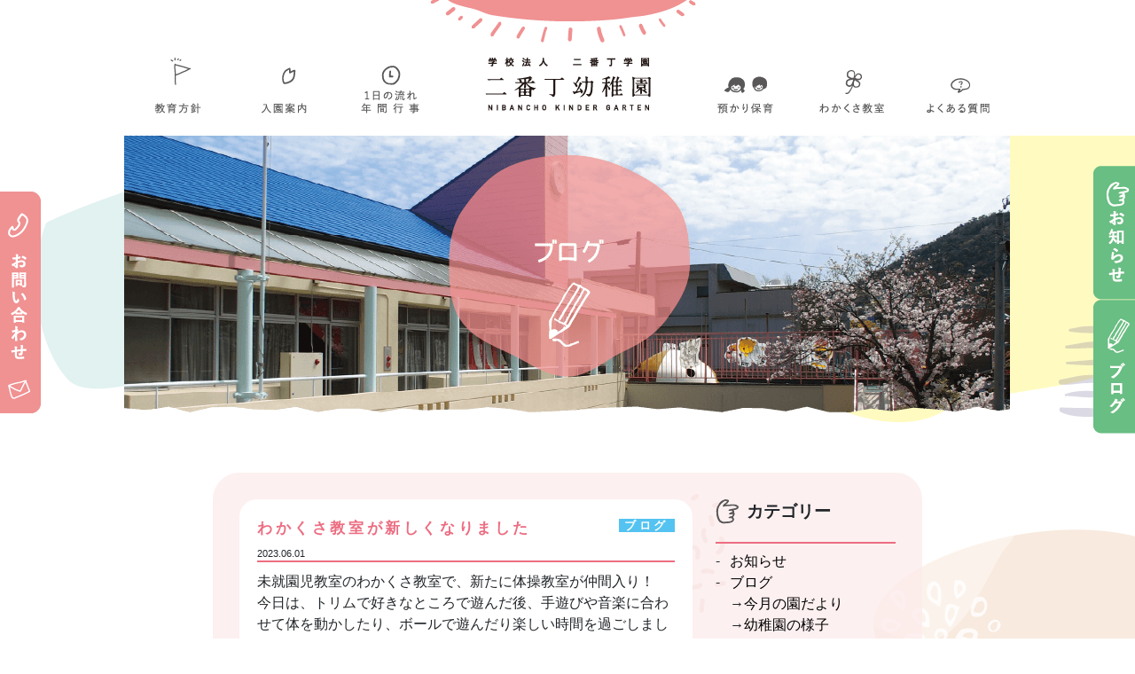

--- FILE ---
content_type: text/html; charset=UTF-8
request_url: https://nibancho.com/20230601-824/
body_size: 11039
content:
<!doctype html>
<html>

<head>
  <meta http-equiv="Content-Type" content="text/html; charset=UTF-8" />
  <!--==================================================================================-->
  <title>わかくさ教室が新しくなりました - 学校法人二番丁学園 二番丁幼稚園 | 香川県高松市</title>
	<style>img:is([sizes="auto" i], [sizes^="auto," i]) { contain-intrinsic-size: 3000px 1500px }</style>
	
		<!-- All in One SEO 4.8.7 - aioseo.com -->
	<meta name="description" content="未就園児教室のわかくさ教室で、新たに体操教室が仲間入り！ 今日は、トリムで好きなところで遊んだ後、手遊びや音楽" />
	<meta name="robots" content="max-image-preview:large" />
	<meta name="author" content="nibayou"/>
	<link rel="canonical" href="https://nibancho.com/20230601-824/" />
	<meta name="generator" content="All in One SEO (AIOSEO) 4.8.7" />
		<meta property="og:locale" content="ja_JP" />
		<meta property="og:site_name" content="学校法人二番丁学園 二番丁幼稚園 | 香川県高松市 -" />
		<meta property="og:type" content="article" />
		<meta property="og:title" content="わかくさ教室が新しくなりました - 学校法人二番丁学園 二番丁幼稚園 | 香川県高松市" />
		<meta property="og:description" content="未就園児教室のわかくさ教室で、新たに体操教室が仲間入り！ 今日は、トリムで好きなところで遊んだ後、手遊びや音楽" />
		<meta property="og:url" content="https://nibancho.com/20230601-824/" />
		<meta property="article:published_time" content="2023-06-01T08:07:55+00:00" />
		<meta property="article:modified_time" content="2023-06-01T08:07:55+00:00" />
		<meta name="twitter:card" content="summary" />
		<meta name="twitter:title" content="わかくさ教室が新しくなりました - 学校法人二番丁学園 二番丁幼稚園 | 香川県高松市" />
		<meta name="twitter:description" content="未就園児教室のわかくさ教室で、新たに体操教室が仲間入り！ 今日は、トリムで好きなところで遊んだ後、手遊びや音楽" />
		<script type="application/ld+json" class="aioseo-schema">
			{"@context":"https:\/\/schema.org","@graph":[{"@type":"BlogPosting","@id":"https:\/\/nibancho.com\/20230601-824\/#blogposting","name":"\u308f\u304b\u304f\u3055\u6559\u5ba4\u304c\u65b0\u3057\u304f\u306a\u308a\u307e\u3057\u305f - \u5b66\u6821\u6cd5\u4eba\u4e8c\u756a\u4e01\u5b66\u5712 \u4e8c\u756a\u4e01\u5e7c\u7a1a\u5712 | \u9999\u5ddd\u770c\u9ad8\u677e\u5e02","headline":"\u308f\u304b\u304f\u3055\u6559\u5ba4\u304c\u65b0\u3057\u304f\u306a\u308a\u307e\u3057\u305f","author":{"@id":"https:\/\/nibancho.com\/author\/nibayou\/#author"},"publisher":{"@id":"https:\/\/nibancho.com\/#organization"},"image":{"@type":"ImageObject","url":"https:\/\/nibancho.com\/wp-content\/uploads\/2023\/06\/post_824.jpg","@id":"https:\/\/nibancho.com\/20230601-824\/#articleImage","width":2016,"height":1512},"datePublished":"2023-06-01T17:07:55+09:00","dateModified":"2023-06-01T17:07:55+09:00","inLanguage":"ja","mainEntityOfPage":{"@id":"https:\/\/nibancho.com\/20230601-824\/#webpage"},"isPartOf":{"@id":"https:\/\/nibancho.com\/20230601-824\/#webpage"},"articleSection":"\u30d6\u30ed\u30b0, \u5e7c\u7a1a\u5712\u306e\u69d8\u5b50"},{"@type":"BreadcrumbList","@id":"https:\/\/nibancho.com\/20230601-824\/#breadcrumblist","itemListElement":[{"@type":"ListItem","@id":"https:\/\/nibancho.com#listItem","position":1,"name":"\u30db\u30fc\u30e0","item":"https:\/\/nibancho.com","nextItem":{"@type":"ListItem","@id":"https:\/\/nibancho.com#listItem","name":"\u6295\u7a3f"}},{"@type":"ListItem","@id":"https:\/\/nibancho.com#listItem","position":2,"name":"\u6295\u7a3f","item":"https:\/\/nibancho.com","nextItem":{"@type":"ListItem","@id":"https:\/\/nibancho.com\/category\/%e3%83%96%e3%83%ad%e3%82%b0\/#listItem","name":"\u30d6\u30ed\u30b0"},"previousItem":{"@type":"ListItem","@id":"https:\/\/nibancho.com#listItem","name":"\u30db\u30fc\u30e0"}},{"@type":"ListItem","@id":"https:\/\/nibancho.com\/category\/%e3%83%96%e3%83%ad%e3%82%b0\/#listItem","position":3,"name":"\u30d6\u30ed\u30b0","item":"https:\/\/nibancho.com\/category\/%e3%83%96%e3%83%ad%e3%82%b0\/","nextItem":{"@type":"ListItem","@id":"https:\/\/nibancho.com\/category\/%e3%83%96%e3%83%ad%e3%82%b0\/%e5%b9%bc%e7%a8%9a%e5%9c%92%e3%81%ae%e6%a7%98%e5%ad%90\/#listItem","name":"\u5e7c\u7a1a\u5712\u306e\u69d8\u5b50"},"previousItem":{"@type":"ListItem","@id":"https:\/\/nibancho.com#listItem","name":"\u6295\u7a3f"}},{"@type":"ListItem","@id":"https:\/\/nibancho.com\/category\/%e3%83%96%e3%83%ad%e3%82%b0\/%e5%b9%bc%e7%a8%9a%e5%9c%92%e3%81%ae%e6%a7%98%e5%ad%90\/#listItem","position":4,"name":"\u5e7c\u7a1a\u5712\u306e\u69d8\u5b50","item":"https:\/\/nibancho.com\/category\/%e3%83%96%e3%83%ad%e3%82%b0\/%e5%b9%bc%e7%a8%9a%e5%9c%92%e3%81%ae%e6%a7%98%e5%ad%90\/","nextItem":{"@type":"ListItem","@id":"https:\/\/nibancho.com\/20230601-824\/#listItem","name":"\u308f\u304b\u304f\u3055\u6559\u5ba4\u304c\u65b0\u3057\u304f\u306a\u308a\u307e\u3057\u305f"},"previousItem":{"@type":"ListItem","@id":"https:\/\/nibancho.com\/category\/%e3%83%96%e3%83%ad%e3%82%b0\/#listItem","name":"\u30d6\u30ed\u30b0"}},{"@type":"ListItem","@id":"https:\/\/nibancho.com\/20230601-824\/#listItem","position":5,"name":"\u308f\u304b\u304f\u3055\u6559\u5ba4\u304c\u65b0\u3057\u304f\u306a\u308a\u307e\u3057\u305f","previousItem":{"@type":"ListItem","@id":"https:\/\/nibancho.com\/category\/%e3%83%96%e3%83%ad%e3%82%b0\/%e5%b9%bc%e7%a8%9a%e5%9c%92%e3%81%ae%e6%a7%98%e5%ad%90\/#listItem","name":"\u5e7c\u7a1a\u5712\u306e\u69d8\u5b50"}}]},{"@type":"Organization","@id":"https:\/\/nibancho.com\/#organization","name":"\u4e8c\u756a\u4e01\u5e7c\u7a1a\u5712","url":"https:\/\/nibancho.com\/"},{"@type":"Person","@id":"https:\/\/nibancho.com\/author\/nibayou\/#author","url":"https:\/\/nibancho.com\/author\/nibayou\/","name":"nibayou","image":{"@type":"ImageObject","@id":"https:\/\/nibancho.com\/20230601-824\/#authorImage","url":"https:\/\/secure.gravatar.com\/avatar\/4b44a4477517ffac0bdb7b4bec7240bc2035c9de135ce2ec048562d9c21d5aee?s=96&d=mm&r=g","width":96,"height":96,"caption":"nibayou"}},{"@type":"WebPage","@id":"https:\/\/nibancho.com\/20230601-824\/#webpage","url":"https:\/\/nibancho.com\/20230601-824\/","name":"\u308f\u304b\u304f\u3055\u6559\u5ba4\u304c\u65b0\u3057\u304f\u306a\u308a\u307e\u3057\u305f - \u5b66\u6821\u6cd5\u4eba\u4e8c\u756a\u4e01\u5b66\u5712 \u4e8c\u756a\u4e01\u5e7c\u7a1a\u5712 | \u9999\u5ddd\u770c\u9ad8\u677e\u5e02","description":"\u672a\u5c31\u5712\u5150\u6559\u5ba4\u306e\u308f\u304b\u304f\u3055\u6559\u5ba4\u3067\u3001\u65b0\u305f\u306b\u4f53\u64cd\u6559\u5ba4\u304c\u4ef2\u9593\u5165\u308a\uff01 \u4eca\u65e5\u306f\u3001\u30c8\u30ea\u30e0\u3067\u597d\u304d\u306a\u3068\u3053\u308d\u3067\u904a\u3093\u3060\u5f8c\u3001\u624b\u904a\u3073\u3084\u97f3\u697d","inLanguage":"ja","isPartOf":{"@id":"https:\/\/nibancho.com\/#website"},"breadcrumb":{"@id":"https:\/\/nibancho.com\/20230601-824\/#breadcrumblist"},"author":{"@id":"https:\/\/nibancho.com\/author\/nibayou\/#author"},"creator":{"@id":"https:\/\/nibancho.com\/author\/nibayou\/#author"},"datePublished":"2023-06-01T17:07:55+09:00","dateModified":"2023-06-01T17:07:55+09:00"},{"@type":"WebSite","@id":"https:\/\/nibancho.com\/#website","url":"https:\/\/nibancho.com\/","name":"\u5b66\u6821\u6cd5\u4eba\u4e8c\u756a\u4e01\u5b66\u5712 \u4e8c\u756a\u4e01\u5e7c\u7a1a\u5712 | \u9999\u5ddd\u770c\u9ad8\u677e\u5e02","inLanguage":"ja","publisher":{"@id":"https:\/\/nibancho.com\/#organization"}}]}
		</script>
		<!-- All in One SEO -->

<link rel="alternate" type="application/rss+xml" title="学校法人二番丁学園 二番丁幼稚園 | 香川県高松市 &raquo; わかくさ教室が新しくなりました のコメントのフィード" href="https://nibancho.com/20230601-824/feed/" />
<script type="text/javascript">
/* <![CDATA[ */
window._wpemojiSettings = {"baseUrl":"https:\/\/s.w.org\/images\/core\/emoji\/16.0.1\/72x72\/","ext":".png","svgUrl":"https:\/\/s.w.org\/images\/core\/emoji\/16.0.1\/svg\/","svgExt":".svg","source":{"concatemoji":"https:\/\/nibancho.com\/wp-includes\/js\/wp-emoji-release.min.js?ver=6.8.3"}};
/*! This file is auto-generated */
!function(s,n){var o,i,e;function c(e){try{var t={supportTests:e,timestamp:(new Date).valueOf()};sessionStorage.setItem(o,JSON.stringify(t))}catch(e){}}function p(e,t,n){e.clearRect(0,0,e.canvas.width,e.canvas.height),e.fillText(t,0,0);var t=new Uint32Array(e.getImageData(0,0,e.canvas.width,e.canvas.height).data),a=(e.clearRect(0,0,e.canvas.width,e.canvas.height),e.fillText(n,0,0),new Uint32Array(e.getImageData(0,0,e.canvas.width,e.canvas.height).data));return t.every(function(e,t){return e===a[t]})}function u(e,t){e.clearRect(0,0,e.canvas.width,e.canvas.height),e.fillText(t,0,0);for(var n=e.getImageData(16,16,1,1),a=0;a<n.data.length;a++)if(0!==n.data[a])return!1;return!0}function f(e,t,n,a){switch(t){case"flag":return n(e,"\ud83c\udff3\ufe0f\u200d\u26a7\ufe0f","\ud83c\udff3\ufe0f\u200b\u26a7\ufe0f")?!1:!n(e,"\ud83c\udde8\ud83c\uddf6","\ud83c\udde8\u200b\ud83c\uddf6")&&!n(e,"\ud83c\udff4\udb40\udc67\udb40\udc62\udb40\udc65\udb40\udc6e\udb40\udc67\udb40\udc7f","\ud83c\udff4\u200b\udb40\udc67\u200b\udb40\udc62\u200b\udb40\udc65\u200b\udb40\udc6e\u200b\udb40\udc67\u200b\udb40\udc7f");case"emoji":return!a(e,"\ud83e\udedf")}return!1}function g(e,t,n,a){var r="undefined"!=typeof WorkerGlobalScope&&self instanceof WorkerGlobalScope?new OffscreenCanvas(300,150):s.createElement("canvas"),o=r.getContext("2d",{willReadFrequently:!0}),i=(o.textBaseline="top",o.font="600 32px Arial",{});return e.forEach(function(e){i[e]=t(o,e,n,a)}),i}function t(e){var t=s.createElement("script");t.src=e,t.defer=!0,s.head.appendChild(t)}"undefined"!=typeof Promise&&(o="wpEmojiSettingsSupports",i=["flag","emoji"],n.supports={everything:!0,everythingExceptFlag:!0},e=new Promise(function(e){s.addEventListener("DOMContentLoaded",e,{once:!0})}),new Promise(function(t){var n=function(){try{var e=JSON.parse(sessionStorage.getItem(o));if("object"==typeof e&&"number"==typeof e.timestamp&&(new Date).valueOf()<e.timestamp+604800&&"object"==typeof e.supportTests)return e.supportTests}catch(e){}return null}();if(!n){if("undefined"!=typeof Worker&&"undefined"!=typeof OffscreenCanvas&&"undefined"!=typeof URL&&URL.createObjectURL&&"undefined"!=typeof Blob)try{var e="postMessage("+g.toString()+"("+[JSON.stringify(i),f.toString(),p.toString(),u.toString()].join(",")+"));",a=new Blob([e],{type:"text/javascript"}),r=new Worker(URL.createObjectURL(a),{name:"wpTestEmojiSupports"});return void(r.onmessage=function(e){c(n=e.data),r.terminate(),t(n)})}catch(e){}c(n=g(i,f,p,u))}t(n)}).then(function(e){for(var t in e)n.supports[t]=e[t],n.supports.everything=n.supports.everything&&n.supports[t],"flag"!==t&&(n.supports.everythingExceptFlag=n.supports.everythingExceptFlag&&n.supports[t]);n.supports.everythingExceptFlag=n.supports.everythingExceptFlag&&!n.supports.flag,n.DOMReady=!1,n.readyCallback=function(){n.DOMReady=!0}}).then(function(){return e}).then(function(){var e;n.supports.everything||(n.readyCallback(),(e=n.source||{}).concatemoji?t(e.concatemoji):e.wpemoji&&e.twemoji&&(t(e.twemoji),t(e.wpemoji)))}))}((window,document),window._wpemojiSettings);
/* ]]> */
</script>
<link rel='stylesheet' id='sbr_styles-css' href='https://nibancho.com/wp-content/plugins/reviews-feed/assets/css/sbr-styles.min.css?ver=2.1.1' type='text/css' media='all' />
<link rel='stylesheet' id='sbi_styles-css' href='https://nibancho.com/wp-content/plugins/instagram-feed/css/sbi-styles.min.css?ver=6.9.1' type='text/css' media='all' />
<style id='wp-emoji-styles-inline-css' type='text/css'>

	img.wp-smiley, img.emoji {
		display: inline !important;
		border: none !important;
		box-shadow: none !important;
		height: 1em !important;
		width: 1em !important;
		margin: 0 0.07em !important;
		vertical-align: -0.1em !important;
		background: none !important;
		padding: 0 !important;
	}
</style>
<link rel='stylesheet' id='wp-block-library-css' href='https://nibancho.com/wp-includes/css/dist/block-library/style.min.css?ver=6.8.3' type='text/css' media='all' />
<style id='classic-theme-styles-inline-css' type='text/css'>
/*! This file is auto-generated */
.wp-block-button__link{color:#fff;background-color:#32373c;border-radius:9999px;box-shadow:none;text-decoration:none;padding:calc(.667em + 2px) calc(1.333em + 2px);font-size:1.125em}.wp-block-file__button{background:#32373c;color:#fff;text-decoration:none}
</style>
<style id='global-styles-inline-css' type='text/css'>
:root{--wp--preset--aspect-ratio--square: 1;--wp--preset--aspect-ratio--4-3: 4/3;--wp--preset--aspect-ratio--3-4: 3/4;--wp--preset--aspect-ratio--3-2: 3/2;--wp--preset--aspect-ratio--2-3: 2/3;--wp--preset--aspect-ratio--16-9: 16/9;--wp--preset--aspect-ratio--9-16: 9/16;--wp--preset--color--black: #000000;--wp--preset--color--cyan-bluish-gray: #abb8c3;--wp--preset--color--white: #ffffff;--wp--preset--color--pale-pink: #f78da7;--wp--preset--color--vivid-red: #cf2e2e;--wp--preset--color--luminous-vivid-orange: #ff6900;--wp--preset--color--luminous-vivid-amber: #fcb900;--wp--preset--color--light-green-cyan: #7bdcb5;--wp--preset--color--vivid-green-cyan: #00d084;--wp--preset--color--pale-cyan-blue: #8ed1fc;--wp--preset--color--vivid-cyan-blue: #0693e3;--wp--preset--color--vivid-purple: #9b51e0;--wp--preset--gradient--vivid-cyan-blue-to-vivid-purple: linear-gradient(135deg,rgba(6,147,227,1) 0%,rgb(155,81,224) 100%);--wp--preset--gradient--light-green-cyan-to-vivid-green-cyan: linear-gradient(135deg,rgb(122,220,180) 0%,rgb(0,208,130) 100%);--wp--preset--gradient--luminous-vivid-amber-to-luminous-vivid-orange: linear-gradient(135deg,rgba(252,185,0,1) 0%,rgba(255,105,0,1) 100%);--wp--preset--gradient--luminous-vivid-orange-to-vivid-red: linear-gradient(135deg,rgba(255,105,0,1) 0%,rgb(207,46,46) 100%);--wp--preset--gradient--very-light-gray-to-cyan-bluish-gray: linear-gradient(135deg,rgb(238,238,238) 0%,rgb(169,184,195) 100%);--wp--preset--gradient--cool-to-warm-spectrum: linear-gradient(135deg,rgb(74,234,220) 0%,rgb(151,120,209) 20%,rgb(207,42,186) 40%,rgb(238,44,130) 60%,rgb(251,105,98) 80%,rgb(254,248,76) 100%);--wp--preset--gradient--blush-light-purple: linear-gradient(135deg,rgb(255,206,236) 0%,rgb(152,150,240) 100%);--wp--preset--gradient--blush-bordeaux: linear-gradient(135deg,rgb(254,205,165) 0%,rgb(254,45,45) 50%,rgb(107,0,62) 100%);--wp--preset--gradient--luminous-dusk: linear-gradient(135deg,rgb(255,203,112) 0%,rgb(199,81,192) 50%,rgb(65,88,208) 100%);--wp--preset--gradient--pale-ocean: linear-gradient(135deg,rgb(255,245,203) 0%,rgb(182,227,212) 50%,rgb(51,167,181) 100%);--wp--preset--gradient--electric-grass: linear-gradient(135deg,rgb(202,248,128) 0%,rgb(113,206,126) 100%);--wp--preset--gradient--midnight: linear-gradient(135deg,rgb(2,3,129) 0%,rgb(40,116,252) 100%);--wp--preset--font-size--small: 13px;--wp--preset--font-size--medium: 20px;--wp--preset--font-size--large: 36px;--wp--preset--font-size--x-large: 42px;--wp--preset--spacing--20: 0.44rem;--wp--preset--spacing--30: 0.67rem;--wp--preset--spacing--40: 1rem;--wp--preset--spacing--50: 1.5rem;--wp--preset--spacing--60: 2.25rem;--wp--preset--spacing--70: 3.38rem;--wp--preset--spacing--80: 5.06rem;--wp--preset--shadow--natural: 6px 6px 9px rgba(0, 0, 0, 0.2);--wp--preset--shadow--deep: 12px 12px 50px rgba(0, 0, 0, 0.4);--wp--preset--shadow--sharp: 6px 6px 0px rgba(0, 0, 0, 0.2);--wp--preset--shadow--outlined: 6px 6px 0px -3px rgba(255, 255, 255, 1), 6px 6px rgba(0, 0, 0, 1);--wp--preset--shadow--crisp: 6px 6px 0px rgba(0, 0, 0, 1);}:where(.is-layout-flex){gap: 0.5em;}:where(.is-layout-grid){gap: 0.5em;}body .is-layout-flex{display: flex;}.is-layout-flex{flex-wrap: wrap;align-items: center;}.is-layout-flex > :is(*, div){margin: 0;}body .is-layout-grid{display: grid;}.is-layout-grid > :is(*, div){margin: 0;}:where(.wp-block-columns.is-layout-flex){gap: 2em;}:where(.wp-block-columns.is-layout-grid){gap: 2em;}:where(.wp-block-post-template.is-layout-flex){gap: 1.25em;}:where(.wp-block-post-template.is-layout-grid){gap: 1.25em;}.has-black-color{color: var(--wp--preset--color--black) !important;}.has-cyan-bluish-gray-color{color: var(--wp--preset--color--cyan-bluish-gray) !important;}.has-white-color{color: var(--wp--preset--color--white) !important;}.has-pale-pink-color{color: var(--wp--preset--color--pale-pink) !important;}.has-vivid-red-color{color: var(--wp--preset--color--vivid-red) !important;}.has-luminous-vivid-orange-color{color: var(--wp--preset--color--luminous-vivid-orange) !important;}.has-luminous-vivid-amber-color{color: var(--wp--preset--color--luminous-vivid-amber) !important;}.has-light-green-cyan-color{color: var(--wp--preset--color--light-green-cyan) !important;}.has-vivid-green-cyan-color{color: var(--wp--preset--color--vivid-green-cyan) !important;}.has-pale-cyan-blue-color{color: var(--wp--preset--color--pale-cyan-blue) !important;}.has-vivid-cyan-blue-color{color: var(--wp--preset--color--vivid-cyan-blue) !important;}.has-vivid-purple-color{color: var(--wp--preset--color--vivid-purple) !important;}.has-black-background-color{background-color: var(--wp--preset--color--black) !important;}.has-cyan-bluish-gray-background-color{background-color: var(--wp--preset--color--cyan-bluish-gray) !important;}.has-white-background-color{background-color: var(--wp--preset--color--white) !important;}.has-pale-pink-background-color{background-color: var(--wp--preset--color--pale-pink) !important;}.has-vivid-red-background-color{background-color: var(--wp--preset--color--vivid-red) !important;}.has-luminous-vivid-orange-background-color{background-color: var(--wp--preset--color--luminous-vivid-orange) !important;}.has-luminous-vivid-amber-background-color{background-color: var(--wp--preset--color--luminous-vivid-amber) !important;}.has-light-green-cyan-background-color{background-color: var(--wp--preset--color--light-green-cyan) !important;}.has-vivid-green-cyan-background-color{background-color: var(--wp--preset--color--vivid-green-cyan) !important;}.has-pale-cyan-blue-background-color{background-color: var(--wp--preset--color--pale-cyan-blue) !important;}.has-vivid-cyan-blue-background-color{background-color: var(--wp--preset--color--vivid-cyan-blue) !important;}.has-vivid-purple-background-color{background-color: var(--wp--preset--color--vivid-purple) !important;}.has-black-border-color{border-color: var(--wp--preset--color--black) !important;}.has-cyan-bluish-gray-border-color{border-color: var(--wp--preset--color--cyan-bluish-gray) !important;}.has-white-border-color{border-color: var(--wp--preset--color--white) !important;}.has-pale-pink-border-color{border-color: var(--wp--preset--color--pale-pink) !important;}.has-vivid-red-border-color{border-color: var(--wp--preset--color--vivid-red) !important;}.has-luminous-vivid-orange-border-color{border-color: var(--wp--preset--color--luminous-vivid-orange) !important;}.has-luminous-vivid-amber-border-color{border-color: var(--wp--preset--color--luminous-vivid-amber) !important;}.has-light-green-cyan-border-color{border-color: var(--wp--preset--color--light-green-cyan) !important;}.has-vivid-green-cyan-border-color{border-color: var(--wp--preset--color--vivid-green-cyan) !important;}.has-pale-cyan-blue-border-color{border-color: var(--wp--preset--color--pale-cyan-blue) !important;}.has-vivid-cyan-blue-border-color{border-color: var(--wp--preset--color--vivid-cyan-blue) !important;}.has-vivid-purple-border-color{border-color: var(--wp--preset--color--vivid-purple) !important;}.has-vivid-cyan-blue-to-vivid-purple-gradient-background{background: var(--wp--preset--gradient--vivid-cyan-blue-to-vivid-purple) !important;}.has-light-green-cyan-to-vivid-green-cyan-gradient-background{background: var(--wp--preset--gradient--light-green-cyan-to-vivid-green-cyan) !important;}.has-luminous-vivid-amber-to-luminous-vivid-orange-gradient-background{background: var(--wp--preset--gradient--luminous-vivid-amber-to-luminous-vivid-orange) !important;}.has-luminous-vivid-orange-to-vivid-red-gradient-background{background: var(--wp--preset--gradient--luminous-vivid-orange-to-vivid-red) !important;}.has-very-light-gray-to-cyan-bluish-gray-gradient-background{background: var(--wp--preset--gradient--very-light-gray-to-cyan-bluish-gray) !important;}.has-cool-to-warm-spectrum-gradient-background{background: var(--wp--preset--gradient--cool-to-warm-spectrum) !important;}.has-blush-light-purple-gradient-background{background: var(--wp--preset--gradient--blush-light-purple) !important;}.has-blush-bordeaux-gradient-background{background: var(--wp--preset--gradient--blush-bordeaux) !important;}.has-luminous-dusk-gradient-background{background: var(--wp--preset--gradient--luminous-dusk) !important;}.has-pale-ocean-gradient-background{background: var(--wp--preset--gradient--pale-ocean) !important;}.has-electric-grass-gradient-background{background: var(--wp--preset--gradient--electric-grass) !important;}.has-midnight-gradient-background{background: var(--wp--preset--gradient--midnight) !important;}.has-small-font-size{font-size: var(--wp--preset--font-size--small) !important;}.has-medium-font-size{font-size: var(--wp--preset--font-size--medium) !important;}.has-large-font-size{font-size: var(--wp--preset--font-size--large) !important;}.has-x-large-font-size{font-size: var(--wp--preset--font-size--x-large) !important;}
:where(.wp-block-post-template.is-layout-flex){gap: 1.25em;}:where(.wp-block-post-template.is-layout-grid){gap: 1.25em;}
:where(.wp-block-columns.is-layout-flex){gap: 2em;}:where(.wp-block-columns.is-layout-grid){gap: 2em;}
:root :where(.wp-block-pullquote){font-size: 1.5em;line-height: 1.6;}
</style>
<link rel='stylesheet' id='contact-form-7-css' href='https://nibancho.com/wp-content/plugins/contact-form-7/includes/css/styles.css?ver=6.1.1' type='text/css' media='all' />
<link rel='stylesheet' id='ctf_styles-css' href='https://nibancho.com/wp-content/plugins/custom-twitter-feeds/css/ctf-styles.min.css?ver=2.3.1' type='text/css' media='all' />
<link rel='stylesheet' id='cff-css' href='https://nibancho.com/wp-content/plugins/custom-facebook-feed/assets/css/cff-style.min.css?ver=4.3.2' type='text/css' media='all' />
<link rel='stylesheet' id='sb-font-awesome-css' href='https://nibancho.com/wp-content/plugins/custom-facebook-feed/assets/css/font-awesome.min.css?ver=4.7.0' type='text/css' media='all' />
<script type="text/javascript" src="https://nibancho.com/wp-includes/js/jquery/jquery.min.js?ver=3.7.1" id="jquery-core-js"></script>
<script type="text/javascript" src="https://nibancho.com/wp-includes/js/jquery/jquery-migrate.min.js?ver=3.4.1" id="jquery-migrate-js"></script>
<link rel="https://api.w.org/" href="https://nibancho.com/wp-json/" /><link rel="alternate" title="JSON" type="application/json" href="https://nibancho.com/wp-json/wp/v2/posts/824" /><link rel="EditURI" type="application/rsd+xml" title="RSD" href="https://nibancho.com/xmlrpc.php?rsd" />
<meta name="generator" content="WordPress 6.8.3" />
<link rel='shortlink' href='https://nibancho.com/?p=824' />
<link rel="alternate" title="oEmbed (JSON)" type="application/json+oembed" href="https://nibancho.com/wp-json/oembed/1.0/embed?url=https%3A%2F%2Fnibancho.com%2F20230601-824%2F" />
<link rel="alternate" title="oEmbed (XML)" type="text/xml+oembed" href="https://nibancho.com/wp-json/oembed/1.0/embed?url=https%3A%2F%2Fnibancho.com%2F20230601-824%2F&#038;format=xml" />
  <meta name="description" content="二番丁幼稚園は、香川県高松市昭和町にある幼稚園です。当園では、自立を「自分でできることは自分でする」と捉えて、子どもの自立を目指しています。">
  <meta name="Keywords" content="">
  <!--==================================================================================-->
  <meta name="viewport" content="width=device-width">
  <link rel="shortcut icon" href="/favicon.ico" type="image/vnd.microsoft.icon">
  <link rel="icon" href="/favicon.ico" type="image/vnd.microsoft.icon">
  <link rel="apple-touch-icon" href="/apple-touch-icon.png">
  <!--==================================================================================-->
  <link href="/7frame.css" rel="stylesheet" type="text/css">
  <link href='//fonts.googleapis.com/css?family=Hind' rel='stylesheet' type='text/css'>
  <link rel="stylesheet" href="https://use.fontawesome.com/releases/v5.3.1/css/all.css" integrity="sha384-mzrmE5qonljUremFsqc01SB46JvROS7bZs3IO2EmfFsd15uHvIt+Y8vEf7N7fWAU" crossorigin="anonymous">
  <link rel="stylesheet" href="//copima.jp/modaal.css">
  <link rel="stylesheet" type="text/css" href="https://cdnjs.cloudflare.com/ajax/libs/slick-carousel/1.8.1/slick.min.css" />
  <link rel="stylesheet" type="text/css" href="https://cdnjs.cloudflare.com/ajax/libs/slick-carousel/1.8.1/slick-theme.min.css" />
  <link rel="stylesheet" type="text/css" href="/site.css" />
  <!--==================================================================================-->
  <script src="/js/kakunin-validation.js"></script>
</head>

<body id="pgtop">
  <!--==================================================================================-->
  <header>
    <div>
      <h1><a href="/"> <img src="/img/common/logo.png" alt="二番丁幼稚園" /></a></h1>
      <p class="telbtn"><a href="#access"><i class="fas fa-map-marker-alt"></i></a><a href="#teloption" data-modaal-type="inline" data-modaal-animation="fade" class="modaal"><svg version="1.1" id="レイヤー_1" xmlns="http://www.w3.org/2000/svg" xmlns:xlink="http://www.w3.org/1999/xlink" x="0px" y="0px" width="64px" height="45px" viewBox="0 0 1190.551 841.891" enable-background="new 0 0 1190.551 841.891" xml:space="preserve">
            <g>
              <rect x="304.141" y="169.502" fill="#403618" width="166.572" height="502.899" />
              <path fill="#403618" d="M887.055,169.502H496.82v502.899h390.234L887.055,169.502L887.055,169.502z M578.464,241.367h226.961
		V360.59H578.464V241.367z M601.296,615.479c-13.484,0-24.477-10.974-24.477-24.514c0-13.501,10.991-24.477,24.477-24.477
		c13.551,0,24.508,10.976,24.508,24.477C625.803,604.507,614.846,615.479,601.296,615.479z M601.296,539.26
		c-13.484,0-24.477-10.979-24.477-24.48s10.991-24.515,24.477-24.515c13.551,0,24.508,11.014,24.508,24.515
		S614.846,539.26,601.296,539.26z M601.296,463.028c-13.484,0-24.477-10.93-24.477-24.47s10.991-24.469,24.477-24.469
		c13.551,0,24.508,10.929,24.508,24.469S614.846,463.028,601.296,463.028z M692.721,615.479c-13.474,0-24.441-10.974-24.441-24.514
		c0-13.501,10.969-24.477,24.441-24.477c13.551,0,24.53,10.976,24.53,24.477C717.251,604.507,706.271,615.479,692.721,615.479z
		 M692.721,539.26c-13.474,0-24.441-10.979-24.441-24.48s10.969-24.515,24.441-24.515c13.551,0,24.53,11.014,24.53,24.515
		S706.271,539.26,692.721,539.26z M692.721,463.028c-13.474,0-24.441-10.93-24.441-24.47s10.969-24.469,24.441-24.469
		c13.551,0,24.53,10.929,24.53,24.469S706.271,463.028,692.721,463.028z M784.191,615.479c-13.529,0-24.52-10.974-24.52-24.514
		c0-13.501,10.989-24.477,24.52-24.477c13.528,0,24.497,10.976,24.497,24.477C808.688,604.507,797.72,615.479,784.191,615.479z
		 M784.191,539.26c-13.529,0-24.52-10.979-24.52-24.48s10.989-24.515,24.52-24.515c13.528,0,24.497,11.014,24.497,24.515
		S797.72,539.26,784.191,539.26z M784.191,463.028c-13.529,0-24.52-10.93-24.52-24.47s10.989-24.469,24.52-24.469
		c13.528,0,24.497,10.929,24.497,24.469S797.72,463.028,784.191,463.028z" />
            </g>
          </svg></a></p>
      <div id="teloption">
        <ul class="teloption">
          <li>二番丁幼稚園<br><a href="tel:0878613575" onclick="return gtag_report_conversion('tel:0878613575');">TEL:087-861-3575</a>
            <!--br><a href="" onclick="return gtag_report_conversion('');">LINE</a-->
          </li>
        </ul>
      </div>
      <p class="togglemenu"><a href="javascript:togglemenu()"><i class="fas fa-bars"></i></a></p>
      <nav class="topmenu">
        <ul>
          <li><a href="/policy/"><img src="/img/common/btn-gnav01.png" alt="教育方針"></a></li>
          <li><a href="/guide/"><img src="/img/common/btn-gnav02.png" alt="入園案内"></a></li>
          <li><a href="/event/"><img src="/img/common/btn-gnav03.png" alt="1日の流れ 年間行事"></a></li>
          <li><a href="/custody/"><img src="/img/common/btn-gnav04.png" alt="預かり保育"></a></li>
          <li><a href="/wakakusa/"><img src="/img/common/btn-gnav05.png" alt="わかくさ教室"></a></li>
          <li><a href="/qa/"><img src="/img/common/btn-gnav06.png" alt="よくある質問"></a></li>
        </ul>
      </nav>
    </div>
    <div class="side__btn"><a href="/contact/"><img src="/img/common/btn-contact.png" alt="お問い合わせ"></a></div>
    <div class="side__btn__box">
      <div class="right__btn__info">
        <a href="https://nibancho.com/category/%e3%81%8a%e7%9f%a5%e3%82%89%e3%81%9b/">
          <img src="/img/common/btn-info.png" alt="お知らせ一覧">
        </a>
      </div>
      <div class="right__btn__blog">
        <a href="https://nibancho.com/category/%e3%83%96%e3%83%ad%e3%82%b0/">
          <img src="/img/common/btn-blog.png" alt="ブログ一覧">
        </a>
      </div>
    </div>
  </header>    <article class="lower blog">
      <div class="tac head-img">
                <img src="/img/common/head-blog.png" alt="ブログ">
      </div>
      <section class="contents top-contents">
        <div class="inr">
          <main>
            <div class="blog__contents">
              <div class="common__head">
                <h2>
                  わかくさ教室が新しくなりました                                    <a href="https://nibancho.com/category/%e3%83%96%e3%83%ad%e3%82%b0/" class="blog__cat hover"><span class=" 
            tag__news bold">ブログ</span></a>
                </h2>
                <p class="date">2023.06.01</p>
              </div>
              <div class="blog-detail__body">
                <div class="blog-content">
<p>未就園児教室のわかくさ教室で、新たに体操教室が仲間入り！</p>



<p>今日は、トリムで好きなところで遊んだ後、手遊びや音楽に合わせて体を動かしたり、ボールで遊んだり楽しい時間を過ごしました。</p>



<p>わかくさ教室はどなたでもご参加いただけます。ぜひ、幼稚園で一緒にあそびませんか？？</p>



<figure class="wp-block-image size-large"><img fetchpriority="high" decoding="async" width="1024" height="768" src="http://nibancho.com/wp-content/uploads/2023/06/post_824-1024x768.jpg" alt="" class="wp-image-825" srcset="https://nibancho.com/wp-content/uploads/2023/06/post_824-1024x768.jpg 1024w, https://nibancho.com/wp-content/uploads/2023/06/post_824-300x225.jpg 300w, https://nibancho.com/wp-content/uploads/2023/06/post_824-768x576.jpg 768w, https://nibancho.com/wp-content/uploads/2023/06/post_824-1536x1152.jpg 1536w, https://nibancho.com/wp-content/uploads/2023/06/post_824.jpg 2016w" sizes="(max-width: 1024px) 100vw, 1024px" /></figure>



<figure class="wp-block-image size-large"><img decoding="async" width="1024" height="768" src="http://nibancho.com/wp-content/uploads/2023/06/post_824-1-1024x768.jpg" alt="" class="wp-image-826" srcset="https://nibancho.com/wp-content/uploads/2023/06/post_824-1-1024x768.jpg 1024w, https://nibancho.com/wp-content/uploads/2023/06/post_824-1-300x225.jpg 300w, https://nibancho.com/wp-content/uploads/2023/06/post_824-1-768x576.jpg 768w, https://nibancho.com/wp-content/uploads/2023/06/post_824-1-1536x1152.jpg 1536w, https://nibancho.com/wp-content/uploads/2023/06/post_824-1.jpg 2016w" sizes="(max-width: 1024px) 100vw, 1024px" /></figure>



<figure class="wp-block-image size-large"><img decoding="async" width="1024" height="768" src="http://nibancho.com/wp-content/uploads/2023/06/post_824-2-1024x768.jpg" alt="" class="wp-image-827" srcset="https://nibancho.com/wp-content/uploads/2023/06/post_824-2-1024x768.jpg 1024w, https://nibancho.com/wp-content/uploads/2023/06/post_824-2-300x225.jpg 300w, https://nibancho.com/wp-content/uploads/2023/06/post_824-2-768x576.jpg 768w, https://nibancho.com/wp-content/uploads/2023/06/post_824-2-1536x1152.jpg 1536w, https://nibancho.com/wp-content/uploads/2023/06/post_824-2.jpg 2016w" sizes="(max-width: 1024px) 100vw, 1024px" /></figure>



<figure class="wp-block-image size-large"><img loading="lazy" decoding="async" width="1024" height="768" src="http://nibancho.com/wp-content/uploads/2023/06/post_824-3-1024x768.jpg" alt="" class="wp-image-828" srcset="https://nibancho.com/wp-content/uploads/2023/06/post_824-3-1024x768.jpg 1024w, https://nibancho.com/wp-content/uploads/2023/06/post_824-3-300x225.jpg 300w, https://nibancho.com/wp-content/uploads/2023/06/post_824-3-768x576.jpg 768w, https://nibancho.com/wp-content/uploads/2023/06/post_824-3-1536x1152.jpg 1536w, https://nibancho.com/wp-content/uploads/2023/06/post_824-3.jpg 2016w" sizes="auto, (max-width: 1024px) 100vw, 1024px" /></figure>



<figure class="wp-block-image size-large"><img loading="lazy" decoding="async" width="1024" height="768" src="http://nibancho.com/wp-content/uploads/2023/06/post_824-6-1024x768.jpg" alt="" class="wp-image-831" srcset="https://nibancho.com/wp-content/uploads/2023/06/post_824-6-1024x768.jpg 1024w, https://nibancho.com/wp-content/uploads/2023/06/post_824-6-300x225.jpg 300w, https://nibancho.com/wp-content/uploads/2023/06/post_824-6-768x576.jpg 768w, https://nibancho.com/wp-content/uploads/2023/06/post_824-6-1536x1152.jpg 1536w, https://nibancho.com/wp-content/uploads/2023/06/post_824-6.jpg 2016w" sizes="auto, (max-width: 1024px) 100vw, 1024px" /></figure>



<figure class="wp-block-image size-large"><img loading="lazy" decoding="async" width="1024" height="768" src="http://nibancho.com/wp-content/uploads/2023/06/post_824-7-1024x768.jpg" alt="" class="wp-image-832" srcset="https://nibancho.com/wp-content/uploads/2023/06/post_824-7-1024x768.jpg 1024w, https://nibancho.com/wp-content/uploads/2023/06/post_824-7-300x225.jpg 300w, https://nibancho.com/wp-content/uploads/2023/06/post_824-7-768x576.jpg 768w, https://nibancho.com/wp-content/uploads/2023/06/post_824-7-1536x1152.jpg 1536w, https://nibancho.com/wp-content/uploads/2023/06/post_824-7.jpg 2016w" sizes="auto, (max-width: 1024px) 100vw, 1024px" /></figure>



<figure class="wp-block-image size-large"><img loading="lazy" decoding="async" width="1024" height="768" src="http://nibancho.com/wp-content/uploads/2023/06/post_824-8-1024x768.jpg" alt="" class="wp-image-833" srcset="https://nibancho.com/wp-content/uploads/2023/06/post_824-8-1024x768.jpg 1024w, https://nibancho.com/wp-content/uploads/2023/06/post_824-8-300x225.jpg 300w, https://nibancho.com/wp-content/uploads/2023/06/post_824-8-768x576.jpg 768w, https://nibancho.com/wp-content/uploads/2023/06/post_824-8-1536x1152.jpg 1536w, https://nibancho.com/wp-content/uploads/2023/06/post_824-8.jpg 2016w" sizes="auto, (max-width: 1024px) 100vw, 1024px" /></figure>



<figure class="wp-block-image size-large"><img loading="lazy" decoding="async" width="1024" height="768" src="http://nibancho.com/wp-content/uploads/2023/06/post_824-9-1024x768.jpg" alt="" class="wp-image-834" srcset="https://nibancho.com/wp-content/uploads/2023/06/post_824-9-1024x768.jpg 1024w, https://nibancho.com/wp-content/uploads/2023/06/post_824-9-300x225.jpg 300w, https://nibancho.com/wp-content/uploads/2023/06/post_824-9-768x576.jpg 768w, https://nibancho.com/wp-content/uploads/2023/06/post_824-9-1536x1152.jpg 1536w, https://nibancho.com/wp-content/uploads/2023/06/post_824-9.jpg 2016w" sizes="auto, (max-width: 1024px) 100vw, 1024px" /></figure>



<figure class="wp-block-image size-large"><img loading="lazy" decoding="async" width="1024" height="768" src="http://nibancho.com/wp-content/uploads/2023/06/post_824-10-1024x768.jpg" alt="" class="wp-image-835" srcset="https://nibancho.com/wp-content/uploads/2023/06/post_824-10-1024x768.jpg 1024w, https://nibancho.com/wp-content/uploads/2023/06/post_824-10-300x225.jpg 300w, https://nibancho.com/wp-content/uploads/2023/06/post_824-10-768x576.jpg 768w, https://nibancho.com/wp-content/uploads/2023/06/post_824-10-1536x1152.jpg 1536w, https://nibancho.com/wp-content/uploads/2023/06/post_824-10.jpg 2016w" sizes="auto, (max-width: 1024px) 100vw, 1024px" /></figure>
</div>
                <div> <img src=""> </div>
              </div>
            </div>
          </main>
          <aside>
            <div class="side__box">
              <h3>カテゴリー</h3>
              <ul><li><a href="https://nibancho.com/category/%e3%81%8a%e7%9f%a5%e3%82%89%e3%81%9b/">お知らせ</a></li></ul><ul><li><a href="https://nibancho.com/category/%e3%83%96%e3%83%ad%e3%82%b0/">ブログ</a></li></ul><ul class="category__child"><li class="cat-item category-child-one"><a href="https://nibancho.com/category/%e3%83%96%e3%83%ad%e3%82%b0/%e4%bb%8a%e6%9c%88%e3%81%ae%e5%9c%92%e3%81%a0%e3%82%88%e3%82%8a/" class="child-one-a">今月の園だより</a></li><li class="cat-item category-child-one"><a href="https://nibancho.com/category/%e3%83%96%e3%83%ad%e3%82%b0/%e5%b9%bc%e7%a8%9a%e5%9c%92%e3%81%ae%e6%a7%98%e5%ad%90/" class="child-one-a">幼稚園の様子</a></li></ul><ul><li><a href="https://nibancho.com/category/%e6%9c%aa%e5%88%86%e9%a1%9e/">未分類</a></li></ul>            </div>
            <div class="side__box">
              <h3>アーカイブ</h3>
              <ul class="monthly__list">
                	<li><a href='https://nibancho.com/2025/10/'>2025年10月</a>&nbsp;(2)</li>
	<li><a href='https://nibancho.com/2025/09/'>2025年9月</a>&nbsp;(2)</li>
	<li><a href='https://nibancho.com/2025/07/'>2025年7月</a>&nbsp;(9)</li>
	<li><a href='https://nibancho.com/2025/06/'>2025年6月</a>&nbsp;(9)</li>
	<li><a href='https://nibancho.com/2025/05/'>2025年5月</a>&nbsp;(21)</li>
	<li><a href='https://nibancho.com/2025/04/'>2025年4月</a>&nbsp;(4)</li>
	<li><a href='https://nibancho.com/2025/03/'>2025年3月</a>&nbsp;(6)</li>
	<li><a href='https://nibancho.com/2025/02/'>2025年2月</a>&nbsp;(4)</li>
	<li><a href='https://nibancho.com/2025/01/'>2025年1月</a>&nbsp;(5)</li>
	<li><a href='https://nibancho.com/2024/12/'>2024年12月</a>&nbsp;(5)</li>
	<li><a href='https://nibancho.com/2024/11/'>2024年11月</a>&nbsp;(1)</li>
	<li><a href='https://nibancho.com/2024/10/'>2024年10月</a>&nbsp;(15)</li>
	<li><a href='https://nibancho.com/2024/09/'>2024年9月</a>&nbsp;(3)</li>
	<li><a href='https://nibancho.com/2024/07/'>2024年7月</a>&nbsp;(6)</li>
	<li><a href='https://nibancho.com/2024/06/'>2024年6月</a>&nbsp;(3)</li>
	<li><a href='https://nibancho.com/2024/05/'>2024年5月</a>&nbsp;(6)</li>
	<li><a href='https://nibancho.com/2024/04/'>2024年4月</a>&nbsp;(2)</li>
	<li><a href='https://nibancho.com/2024/03/'>2024年3月</a>&nbsp;(6)</li>
	<li><a href='https://nibancho.com/2024/02/'>2024年2月</a>&nbsp;(10)</li>
	<li><a href='https://nibancho.com/2024/01/'>2024年1月</a>&nbsp;(5)</li>
	<li><a href='https://nibancho.com/2023/12/'>2023年12月</a>&nbsp;(2)</li>
	<li><a href='https://nibancho.com/2023/11/'>2023年11月</a>&nbsp;(3)</li>
	<li><a href='https://nibancho.com/2023/10/'>2023年10月</a>&nbsp;(3)</li>
	<li><a href='https://nibancho.com/2023/09/'>2023年9月</a>&nbsp;(6)</li>
	<li><a href='https://nibancho.com/2023/07/'>2023年7月</a>&nbsp;(2)</li>
	<li><a href='https://nibancho.com/2023/06/'>2023年6月</a>&nbsp;(4)</li>
	<li><a href='https://nibancho.com/2023/05/'>2023年5月</a>&nbsp;(4)</li>
	<li><a href='https://nibancho.com/2023/04/'>2023年4月</a>&nbsp;(4)</li>
	<li><a href='https://nibancho.com/2023/02/'>2023年2月</a>&nbsp;(1)</li>
	<li><a href='https://nibancho.com/2023/01/'>2023年1月</a>&nbsp;(1)</li>
	<li><a href='https://nibancho.com/2022/12/'>2022年12月</a>&nbsp;(2)</li>
	<li><a href='https://nibancho.com/2022/11/'>2022年11月</a>&nbsp;(1)</li>
	<li><a href='https://nibancho.com/2022/10/'>2022年10月</a>&nbsp;(4)</li>
	<li><a href='https://nibancho.com/2022/09/'>2022年9月</a>&nbsp;(5)</li>
	<li><a href='https://nibancho.com/2022/07/'>2022年7月</a>&nbsp;(1)</li>
	<li><a href='https://nibancho.com/2022/06/'>2022年6月</a>&nbsp;(7)</li>
	<li><a href='https://nibancho.com/2022/05/'>2022年5月</a>&nbsp;(3)</li>
	<li><a href='https://nibancho.com/2022/04/'>2022年4月</a>&nbsp;(2)</li>
	<li><a href='https://nibancho.com/2022/03/'>2022年3月</a>&nbsp;(2)</li>
	<li><a href='https://nibancho.com/2022/02/'>2022年2月</a>&nbsp;(11)</li>
	<li><a href='https://nibancho.com/2022/01/'>2022年1月</a>&nbsp;(4)</li>
	<li><a href='https://nibancho.com/2021/11/'>2021年11月</a>&nbsp;(3)</li>
	<li><a href='https://nibancho.com/2021/10/'>2021年10月</a>&nbsp;(7)</li>
	<li><a href='https://nibancho.com/2021/09/'>2021年9月</a>&nbsp;(7)</li>
              </ul>
            </div>
          </aside>
        </div>
      </section>
    </article>
<!--==================================================================================-->
<footer>
  <ul class="pconly inr">
    <li><a href="/"><img src="/img/common/logo-footer.png" alt="二番丁幼稚園"></a></li>
    <li class="footer__links">
      <nav class="footer__nav bold">
        <ul>
          <li><a href="/">TOP</a></li>
          <li><a href="/news/">お知らせ</a></li>
          <li><a href="/policy/">教育方針</a></li>
          <li><a href="/guide/">入園案内</a></li>
          <li><a href="/event/">1日の流れ・年間行事</a></li>
        </ul>
        <ul>
          <li><a href="/custody/">預かり保育</a></li>
          <li><a href="/wakakusa/">わかくさ教室</a></li>
          <li><a href="/qa/">よくある質問</a></li>
          <li><a href="/contact/">お問い合わせ</a></li>
        </ul>
      </nav>
      <div class="footer__btn"><a href="tel:0878613575" class="hover"><img src="/img/common/btn-footer-tel.png" alt="電話番号"></a>&nbsp;<a href="/contact/" class="hover"><img src="/img/common/btn-footer-mail.png" alt="メールでお問い合わせ"></a></div>
    </li>
  </ul>
  <div class="monly">
    <p class="rights"><img src="/img/common/logo-footer.png" alt="二番丁幼稚園" class="rights-logo"></p>
    <p class="navidx"><a href="/"><i class="fas fa-caret-square-left"></i><span class="pconly"> 戻る</span></a></p>
    <div class="footer__btn"><a href="tel:0878613575" class="hover"><img src="/img/common/btn-footer-tel.png" alt="電話番号"></a>&nbsp;<a href="/contact/" class="hover"><img src="/img/common/btn-footer-mail.png" alt="メールでお問い合わせ"></a></div>
  </div>
</footer>
<script type="speculationrules">
{"prefetch":[{"source":"document","where":{"and":[{"href_matches":"\/*"},{"not":{"href_matches":["\/wp-*.php","\/wp-admin\/*","\/wp-content\/uploads\/*","\/wp-content\/*","\/wp-content\/plugins\/*","\/wp-content\/themes\/custom\/*","\/*\\?(.+)"]}},{"not":{"selector_matches":"a[rel~=\"nofollow\"]"}},{"not":{"selector_matches":".no-prefetch, .no-prefetch a"}}]},"eagerness":"conservative"}]}
</script>
<!-- Custom Facebook Feed JS -->
<script type="text/javascript">var cffajaxurl = "https://nibancho.com/wp-admin/admin-ajax.php";
var cfflinkhashtags = "true";
</script>
<!-- YouTube Feeds JS -->
<script type="text/javascript">

</script>
<!-- Instagram Feed JS -->
<script type="text/javascript">
var sbiajaxurl = "https://nibancho.com/wp-admin/admin-ajax.php";
</script>
<script type="text/javascript" src="https://nibancho.com/wp-includes/js/dist/hooks.min.js?ver=4d63a3d491d11ffd8ac6" id="wp-hooks-js"></script>
<script type="text/javascript" src="https://nibancho.com/wp-includes/js/dist/i18n.min.js?ver=5e580eb46a90c2b997e6" id="wp-i18n-js"></script>
<script type="text/javascript" id="wp-i18n-js-after">
/* <![CDATA[ */
wp.i18n.setLocaleData( { 'text direction\u0004ltr': [ 'ltr' ] } );
/* ]]> */
</script>
<script type="text/javascript" src="https://nibancho.com/wp-content/plugins/contact-form-7/includes/swv/js/index.js?ver=6.1.1" id="swv-js"></script>
<script type="text/javascript" id="contact-form-7-js-translations">
/* <![CDATA[ */
( function( domain, translations ) {
	var localeData = translations.locale_data[ domain ] || translations.locale_data.messages;
	localeData[""].domain = domain;
	wp.i18n.setLocaleData( localeData, domain );
} )( "contact-form-7", {"translation-revision-date":"2025-08-05 08:50:03+0000","generator":"GlotPress\/4.0.1","domain":"messages","locale_data":{"messages":{"":{"domain":"messages","plural-forms":"nplurals=1; plural=0;","lang":"ja_JP"},"This contact form is placed in the wrong place.":["\u3053\u306e\u30b3\u30f3\u30bf\u30af\u30c8\u30d5\u30a9\u30fc\u30e0\u306f\u9593\u9055\u3063\u305f\u4f4d\u7f6e\u306b\u7f6e\u304b\u308c\u3066\u3044\u307e\u3059\u3002"],"Error:":["\u30a8\u30e9\u30fc:"]}},"comment":{"reference":"includes\/js\/index.js"}} );
/* ]]> */
</script>
<script type="text/javascript" id="contact-form-7-js-before">
/* <![CDATA[ */
var wpcf7 = {
    "api": {
        "root": "https:\/\/nibancho.com\/wp-json\/",
        "namespace": "contact-form-7\/v1"
    }
};
/* ]]> */
</script>
<script type="text/javascript" src="https://nibancho.com/wp-content/plugins/contact-form-7/includes/js/index.js?ver=6.1.1" id="contact-form-7-js"></script>
<script type="text/javascript" src="https://nibancho.com/wp-content/plugins/custom-facebook-feed/assets/js/cff-scripts.min.js?ver=4.3.2" id="cffscripts-js"></script>
<!--==================================================================================-->
<script src="https://code.jquery.com/jquery-3.6.0.min.js"></script>
<script src="https://cdnjs.cloudflare.com/ajax/libs/jquery-easing/1.3/jquery.easing.min.js"></script>
<script src="https://cdn.jsdelivr.net/npm/modaal@0.4.4/dist/js/modaal.min.js"></script>
<script src="https://cdnjs.cloudflare.com/ajax/libs/slick-carousel/1.8.1/slick.min.js"></script>
<script src="https://use.typekit.net/rzn8anq.js"></script>
<script>
  try {
    Typekit.load({
      async: true
    });
  } catch (e) {}
</script>
<script type="text/javascript" src="/7frame.js" charset="UTF-8"></script>
<script>
  $('.slide').slick({
    dots: false,
    infinite: true,
    speed: 500,
    cssEase: 'linear',
    autoplay: true,
    autoplaySpeed: 5000,
    fade: true,
    arrows: false,
  });
</script>
<!--==================================================================================-->
<script>
  $(window).fadeThis();
</script>
<!-- Google Tag Manager (noscript) ===================================================-->
<noscript>
  <iframe src="https://www.googletagmanager.com/ns.html?id=GTM-TDMS2TX"
    height="0" width="0" style="display:none;visibility:hidden"></iframe>
</noscript>
<!-- End Google Tag Manager (noscript) ===============================================-->
<script>
  window.dataLayer = window.dataLayer || [];

  function gtag() {
    dataLayer.push(arguments);
  }
  gtag('js', new Date());
  gtag('config', 'UA-769841-xx');
</script>
</body>

</html>

--- FILE ---
content_type: text/css
request_url: https://nibancho.com/7frame.css
body_size: 5833
content:
/*!
 * Bootstrap Reboot v4.1.3 (https://getbootstrap.com/)
 * Copyright 2011-2018 The Bootstrap Authors
 * Copyright 2011-2018 Twitter, Inc.
 * Licensed under MIT (https://github.com/twbs/bootstrap/blob/master/LICENSE)
 * Forked from Normalize.css, licensed MIT (https://github.com/necolas/normalize.css/blob/master/LICENSE.md)
 */
*,
*::before,
*::after {
  box-sizing: border-box;
}

html {
  font-family: sans-serif;
  line-height: 1.15;
  -webkit-text-size-adjust: 100%;
  -webkit-tap-highlight-color: rgba(0, 0, 0, 0);
}

article,
aside,
figcaption,
figure,
footer,
header,
hgroup,
main,
nav,
section {
  display: block;
}

body {
  margin: 0;
  font-family: -apple-system, BlinkMacSystemFont, "Segoe UI", Roboto, "Helvetica Neue", Arial, "Noto Sans", sans-serif, "Apple Color Emoji", "Segoe UI Emoji", "Segoe UI Symbol", "Noto Color Emoji";
  font-size: 1rem;
  font-weight: 400;
  line-height: 1.5;
  color: #212529;
  text-align: left;
  background-color: #fff;
}

[tabindex="-1"]:focus {
  outline: 0 !important;
}

hr {
  box-sizing: content-box;
  height: 0;
  overflow: visible;
}

h1,
h2,
h3,
h4,
h5,
h6 {
  margin-top: 0;
  margin-bottom: 0.5rem;
}

p {
  margin: 0;
}

abbr[title],
abbr[data-original-title] {
  text-decoration: underline;
  -webkit-text-decoration: underline dotted;
  text-decoration: underline dotted;
  cursor: help;
  border-bottom: 0;
  text-decoration-skip-ink: none;
}

address {
  margin-bottom: 1rem;
  font-style: normal;
  line-height: inherit;
}

ol,
ul,
dl {
  margin-top: 0;
  margin-bottom: 1rem;
}

ol ol,
ul ul,
ol ul,
ul ol {
  margin-bottom: 0;
}

dt {
  font-weight: 700;
}

dd {
  margin-bottom: .5rem;
  margin-left: 0;
}

blockquote {
  margin: 0 0 1rem;
}

b,
strong {
  font-weight: bolder;
}

small {
  font-size: 80%;
}

sub,
sup {
  position: relative;
  font-size: 75%;
  line-height: 0;
  vertical-align: baseline;
}

sub {
  bottom: -.25em;
}

sup {
  top: -.5em;
}

a {
  color: #007bff;
  text-decoration: none;
  background-color: transparent;
}

a:hover {
  color: #0056b3;
  text-decoration: underline;
}

a:not([href]):not([tabindex]) {
  color: inherit;
  text-decoration: none;
}

a:not([href]):not([tabindex]):hover,
a:not([href]):not([tabindex]):focus {
  color: inherit;
  text-decoration: none;
}

a:not([href]):not([tabindex]):focus {
  outline: 0;
}

pre,
code,
kbd,
samp {
  font-family: SFMono-Regular, Menlo, Monaco, Consolas, "Liberation Mono", "Courier New", monospace;
  font-size: 1em;
}

pre {
  margin-top: 0;
  margin-bottom: 1rem;
  overflow: auto;
}

figure {
  margin: 0 0 1rem;
}

img {
  vertical-align: middle;
  border-style: none;
}

svg {
  overflow: hidden;
  vertical-align: middle;
}

table {
  border-collapse: collapse;
}

caption {
  padding-top: 0.75rem;
  padding-bottom: 0.75rem;
  color: #6c757d;
  text-align: left;
  caption-side: bottom;
}

th {
  text-align: inherit;
}

label {
  display: inline-block;
}

button {
  border-radius: 0;
}

button:focus {
  outline: 1px dotted;
  outline: 5px auto -webkit-focus-ring-color;
}

input,
button,
select,
optgroup,
textarea {
  margin: 0;
  font-family: inherit;
  font-size: inherit;
  line-height: inherit;
}

button,
input {
  overflow: visible;
}

button,
select {
  text-transform: none;
}

button,
[type="button"],
[type="reset"],
[type="submit"] {
  -webkit-appearance: button;
}

button::-moz-focus-inner,
[type="button"]::-moz-focus-inner,
[type="reset"]::-moz-focus-inner,
[type="submit"]::-moz-focus-inner {
  padding: 0;
  border-style: none;
}

input[type="radio"],
input[type="checkbox"] {
  box-sizing: border-box;
  padding: 0;
}

input[type="date"],
input[type="time"],
input[type="datetime-local"],
input[type="month"] {
  -webkit-appearance: listbox;
}

textarea {
  overflow: auto;
  resize: vertical;
}

fieldset {
  min-width: 0;
  padding: 0;
  margin: 0;
  border: 0;
}

legend {
  display: block;
  width: 100%;
  max-width: 100%;
  padding: 0;
  margin-bottom: .5rem;
  font-size: 1.5rem;
  line-height: inherit;
  color: inherit;
  white-space: normal;
}

progress {
  vertical-align: baseline;
}

[type="number"]::-webkit-inner-spin-button,
[type="number"]::-webkit-outer-spin-button {
  height: auto;
}

[type="search"] {
  outline-offset: -2px;
  -webkit-appearance: none;
}

[type="search"]::-webkit-search-decoration {
  -webkit-appearance: none;
}

::-webkit-file-upload-button {
  font: inherit;
  -webkit-appearance: button;
}

output {
  display: inline-block;
}

summary {
  display: list-item;
  cursor: pointer;
}

template {
  display: none;
}

[hidden] {
  display: none !important;
}



/*# sourceMappingURL=bootstrap-reboot.css.map */


/*----------------------------------------------------------------------------------------------------------------------------------*/
/*ADDITIONAL CUSTOMIZE*/
/*----------------------------------------------------------------------------------------------------------------------------------*/
.cf:after {
  display: block;
  clear: both;
  content: "";
}

.css-att {
  display: none;
}

.row,
.rows>* {
  display: flex;
  justify-content: space-around;
  align-items: stretch;
  align-content: center;
  list-style: none;
  padding: 0;
}

.row>*,
.rows>*>* {
  flex: 1 0 0%;
}

.col,
.cols>* {
  display: flex;
  flex-direction: column;
  flex-wrap: wrap;
  justify-content: space-between;
  align-items: stretch;
  align-content: center;
}

.row.fixedrow {
  align-items: flex-start;
}

.row.fixedrow>* {
  flex: 1 0 0%;
}

.row.fixedrow>*+* {
  margin-left: 15px;
}

.fit {
  flex: 0 0 auto !important;
}

body {
  font-size: 14px;
  font-family: -apple-system, BlinkMacSystemFont, "Helvetica Neue", YuGothic, "ヒラギノ角ゴ ProN W3", Hiragino Kaku Gothic ProN, Arial, "メイリオ", Meiryo, sans-serif;
  background: url("/img/common/bg.png") center top repeat-y;
}

img:not([width]),
video:not([width]) {
  width: auto;
  height: auto;
  max-width: 100%;
}

a {
  color: #000;
  text-decoration: none;
  transition: all 0.3s ease-out !important;
}

a:hover {
  color: inherit;
}

a * {
  transition: all 0.3s ease-out !important;
}

hr {
  width: 100%;
  display: block;
  border-top: 1px solid #ddd;
  border-bottom: none;
}

imgonly {
  line-height: 0;
  font-size: 0px;
}

/*----------------------------------------------------------------------------------------------------------------------------------*/

/*----------------------------------------------------------------------------------------------------------------------------------*/
header ul {
  padding: 0 !important;
}

header {
  position: fixed;
  left: 0px;
  top: 0px;
  width: 100%;
  max-width: none;
  z-index: 999;
  overflow: hidden;
}

h1 a {
  display: block;
  height: 100%;
}

.telbtn,
.togglemenu {
  display: none;
}

#teloption {
  display: none;
}

nav.topmenu {}

nav.topmenu li a {
  display: block;
  width: 100%;
  font-size: 15px;
  padding: 5px 0;
}

nav.topmenu a {}

header h1 a:hover,
nav.topmenu li a:hover {
  background: rgba(255, 255, 255, 0.5);
}

ul.slide {
  margin: 0 auto;
}

/*--H2 STYLE-----------------------------*/
article h2 {
  font-size: 1.375rem;
  letter-spacing: 0.4ex;
}

article h2.h2a {
  margin: 0px 0 40px 0 !important;
}

article h2.h2a::before {
  content: "";
  display: block;
  width: 1px;
  height: 50px;
  background: #000;
  margin: 0 auto 5px;
}

article h2.h2b {
  margin: 0px 0 40px 0 !important;
}

article h2.h2b::before {
  content: "";
  display: block;
  width: 33%;
  height: 10px;
  background: #000;
  margin: 0 auto 20px;
}

/*--------------------------------*/

/*-single.php-*/
.detail {
  color: #000;
  margin-bottom: 60px;
}

.detail h2 {
  color: #fff;
  position: relative;
  display: flex;
  flex-direction: column;
  justify-content: flex-end;
  align-items: stretch;
  text-shadow: 3px 4px 7px rgba(107, 107, 107, 0.4);
}

.detail-content {
  font-size: 200%;
  margin: 30px;
  text-align: center;
}

.detail-content .small {
  font-size: 60%;
  text-align: left;
}

.detail-content .wp-block-gallery,
.detail-content .wp-block-image img {
  display: none;
}

.detail-tags {
  text-align: center;
  font-size: 150%;
}

.detail-tags span {
  display: inline-block;
  background: rgba(119, 119, 119, 0.3);
  padding: 5px 25px 5px 15px;
  border-radius: 999px;
  margin: 0 10px 10px;
  color: #fff;
  text-align: left;
}

.detail .m-prev,
.detail .m-next {
  position: fixed;
  top: calc(45vh - 20px);
  font-size: 40px;
  line-height: 1;
}

.detail .m-prev a i,
.detail .m-next a i {
  color: white;
  text-shadow: 0px 0px 8px rgba(0, 0, 0, 0.2);
}

.detail .m-prev {
  left: 10px;
}

.detail .m-next {
  right: 10px;
}

/*------------*/
















table.tb01 {
  width: 82%;
  margin: 30px auto;
  border: 1px solid black;
  border-collapse: collapse;
}

table.tb01 th {
  background-color: rgba(204, 204, 204, 0.5);
  color: rgba(102, 102, 102, 1);
  font-weight: normal;
  text-align: center;
  padding: 10px;
  border: 1px solid
}

table.tb01 td {
  color: rgba(102, 102, 102, 1);
  padding: 10px;
  border: 1px solid
}

#instaimgs li * {
  width: 100%;
  height: 100%;
  display: block;
  object-fit: cover;
}









/*--------------------------------*/
.orderform {
  background: url(img/kt105.png) no-repeat top center /100%;
  background-color: rgba(255, 255, 204, 1);
  padding: 12% 0 20px;
}

.orderform table {
  width: 82%;
  margin-left: auto;
  margin-right: auto;
  border: 3px solid black;
  border-collapse: collapse;
}

.orderform td label {
  line-height: 1.5;
}

.form-error body>div {
  height: auto;

}

.form-error div.error {
  width: fit-content;
  min-width: 300px;
  margin: 30px auto 0;
  border: 3px solid black;
  background: white;
  padding: 30px 50px 40px;
}

.form-error div.error ul {
  padding-left: 40px !important;
}

.orderform tr>* {
  background: white;
  border: 1px solid #ccc;
  color: black;
}

.orderform th {
  padding: 10px 5px 10px 20px;
  width: 175px;
  position: relative;
  font-size: 18px;
  background: #eee;
}

.orderform th span {
  position: absolute;
  background: red;
  color: white;
  top: 50%;
  right: 10px;
  margin-top: -11px;
  line-height: 1;
  padding: 3px 5px;
  font-size: 80%;
  font-weight: normal;
}

.orderform td {
  padding: 8px 16px;
  font-size: 18px;
  line-height: 1;
}

.sec .orderform tr:nth-child(1) td {
  padding: 0;
}

.orderform input[type=text] {
  width: 100%;
  font-size: 20px;
  background: #eee;
  appearance: none;
  border: 1px solid #aaa;
  padding: 5px;
}

.orderform textarea {
  width: 100%;
  font-size: 20px;
  background: #eee;
  appearance: none;
  border: 1px solid #aaa;
  padding: 5px;
  height: 6em;
}

.orderform .order-address .row {
  align-items: center;
  border: none;
}

.orderform .order-address .row>*:nth-child(1) {
  flex: 0 0 auto;
  margin-right: 20px;
}

.orderform .order-address .row>*:nth-child(2) {
  flex: 1 1 auto;
}

.orderform .order-service label {
  white-space: nowrap;
  width: 40%;
}

.orderform .order-things label {
  white-space: nowrap;
  width: 25%;
}

.orderform .order-check td {
  text-align: center;
  padding-bottom: 30px;
}

.orderform .order-check .clear {
  visibility: hidden;
  width: 0;
  height: 0;
  overflow: hidden;
}

.orderform .order-submit,
.form-error .order-submit {
  text-align: center;
  margin-top: -30px;
}

.orderform button {
  appearance: none !important;
  border: none;
  border-radius: none;
  background: none;
  cursor: pointer;
}

.orderform button.disabled {
  pointer-events: none;
  filter: grayscale(1);
}

/*--------------contact7用------------------*/
.screen-reader-response {
  display: none;
}

.wpcf7-response-output {
  margin: 0 auto;
  width: max-content;
  font-size: 20px;
  font-weight: bold;
  padding: 20px;

}

.wpcf7-response-output::before {
  font-family: "Font Awesome 5 Free";
  content: "\f27a";
  -webkit-font-smoothing: antialiased;
  display: inline-block;
  font-style: normal;
  font-variant: normal;
  text-rendering: auto;
  line-height: 1;
}

.wpcf7-response-output:empty {
  display: none;
}

.wpcf7-not-valid-tip {
  display: block;
  color: red;
  font-size: 80%;
  font-weight: bold;
  margin-top: 5px;
}

/*--------------contact7用------------------*/




.form-error body {
  background: #f8b62b;
}

.grecaptcha-badge {
  bottom: 85px !important;
}

.table1 {
  width: 82%;
  margin-left: auto;
  margin-right: auto;
  margin-bottom: 50px;
  border: 3px solid black;
  border-collapse: collapse;
}

.table1 td label {
  line-height: 1.5;
}

.table1 td {
  padding: 8px 16px;
  font-size: 18px;
  line-height: 1.5;
}

.table1 tr>* {
  background: white;
  border: 1px solid #ccc;
}

.table1 th {
  padding: 10px 5px 10px 20px;
  width: 175px;
  position: relative;
  font-size: 18px;
  background: #eee;
}

.box1 {
  width: 82%;
  margin-left: auto;
  margin-right: auto;
  margin-bottom: 50px;
  border: 3px solid black;
  font-size: 18px;
  background-color: #fff;
  padding: 30px;
  line-height: 2;
}

/*--------------------------------*/




























header {
  background: #fff;
}

header h1 {
  position: absolute;
  top: 65px;
  left: calc(50% - 93px);
}

header h1 a {
  display: block;
  width: 100%;
}

header h1 img {
  width: 100%;
  height: 100%;
  object-fit: contain;
}

header h1::before {
  content: url(/img/common/bg-header.png);
  position: absolute;
  top: -80px;
  left: calc(50% - 156px);
}




footer {
  width: 100%;
  max-width: none;
  z-index: 9;
  overflow: hidden;
}

footer>div {
  padding: 15px 0;
}

footer .navidx,
footer .navpgtop {
  position: absolute;
  vertical-align: middle;
}

footer .navidx a,
footer .navpgtop a {
  text-decoration: none;
}

footer .navidx i,
footer .navpgtop i {
  font-size: 30px;
  vertical-align: middle;
}

footer .rights {
  text-align: center;
}

footer .rights a:hover {
  text-decoration: none;
}

footer .rights-logo {}


h1 a {
  text-align: center;
}

#teloption {
  display: none;
}

.kv {
  background: url(img/cs001.png) no-repeat center /cover;
  display: flex;
  align-items: center;
  justify-content: center;
}

.kv h2 {
  text-align: center;
  padding: 0 10%;
}

.kv h2 img:nth-child(1) {
  margin-bottom: 5px;
}

article h2 {
  text-align: center;
}

article ul {
  list-style-type: none;
  padding: 0;
}

article ul[class*=row] {
  display: flex;
  flex-wrap: wrap;
  margin: 0;
  text-align: center;
}

.works ul {
  align-items: stretch;
  align-content: stretch;
}

.works ul>* {
  flex: 0 0 50%;
}

.works ul img {
  width: 100%;
  height: 100%;
  object-fit: cover;
}

/*----------------------------------------------------------------------------------------------------------------------------------*/
/*PC*/
/*----------------------------------------------------------------------------------------------------------------------------------*/
@media screen and (min-width: 501px) {

  .only-m,
  .monly {
    display: none;
  }

  .kv {
    padding: 0px;
  }

  .kv * {}

  .kv-inr {
    height: 370px !important;
    overflow: hidden !important;
  }


  html,
  body {
    min-width: 1000px;
  }

  body>* {}

  body>*>* {
    position: relative;
  }

  header>*,
  footer>* {
    width: 1000px;
    margin: 0 auto;
  }

  [class*="prow"],
  [class*="prows"]>* {
    display: flex;
    justify-content: flex-start;
    align-items: stretch;
    align-content: center;
    list-style: none !important;
    padding: 0;
    margin: 0;
  }

  [class*="prow"]>*,
  [class*="prows"]>*>* {
    flex: 1 0 0%;
  }

  [class*="pcol"],
  [class*="pcols"]>* {
    display: flex;
    flex-direction: column;
    flex-wrap: wrap;
    justify-content: space-between;
    align-items: stretch;
    align-content: center;
  }

  .prow1>* {
    flex: 0 0 calc(100% / 1);
  }

  .prow2>* {
    flex: 0 0 calc(100% / 2);
  }

  .prow3>* {
    flex: 0 0 calc(100% / 3);
  }

  .prow4>* {
    flex: 0 0 calc(100% / 4);
  }

  .prow5>* {
    flex: 0 0 calc(100% / 5);
  }

  .prow6>* {
    flex: 0 0 calc(100% / 6);
  }

  .prow7>* {
    flex: 0 0 calc(100% / 7);
  }

  .prow8>* {
    flex: 0 0 calc(100% / 8);
  }

  .prow9>* {
    flex: 0 0 calc(100% / 9);
  }

  .prow10>* {
    flex: 0 0 calc(100% / 10);
  }


  nav.topmenu {
    font-size: 0px;
    padding: 60px 0 20px;
  }

  nav.topmenu ul {
    display: flex;
    padding: 0;
    align-items: flex-end;
  }

  nav.topmenu li {
    text-align: center;
    flex: 1 1 0;
    position: relative;
  }

  nav.topmenu li+li:before,
  h1:before {
    content: ".";
    font-size: 0px;
    position: absolute;
    top: 5px;
    left: 0px;
    border-right: 1px solid rgba(255, 255, 255, 0.8);
    height: 40px;
  }

  nav.topmenu li:nth-child(4) {
    margin-left: 280px;
  }

  nav.topmenu li a {
    line-height: 40px;
    position: relative;
  }

  nav.topmenu li a:hover::after {
    content: '';
    position: absolute;
    background: #F09192;
    height: 2px;
    width: 80px;
    bottom: -10px;
    left: calc(50% - 40px);
  }

  article {
    padding: 120px 0 0;
    position: relative;
  }

  .video iframe {
    width: 100%;
    height: 562px;
  }

  .gmap iframe {
    width: 100%;
    height: 1000px;
    border: 0;
  }

  .gmap1-1 iframe {
    width: 100%;
    height: 1000px;
    border: 0;
  }

  .gmap1-2 iframe {
    width: 100%;
    height: 500px;
    border: 0;
  }

  .gmap2-2 iframe {
    width: 100%;
    height: 500px;
    border: 0;
  }






  footer {
    min-width: 1000px;
  }

  footer .navidx {
    top: 10px;
    left: 0px;
  }

  footer .navpgtop {
    top: 10px;
    right: 0px;
  }

  .pg404 article {
    margin: 0;
  }

  .pg404 article>div {
    padding-top: 70px;
  }

  .pg404 article .box404 {
    border: 0px solid transparent;
    background-image: url(/img/cm404.png);
    background-repeat: no-repeat;
    background-position: center bottom;
    background-size: contain;
    min-height: calc(100vh - 120px);
    box-sizing: border-box;
    padding: 0;
    margin: 0 0 -40px 0;
  }

  .pg404 article .box404 p {
    font-size: 26px;
    text-align: center;
    padding: 20px;
  }


  .kv {
    height: 750px;
  }

  .grecaptcha-badge {
    bottom: 85px !important;
  }

  .detail h2 {
    height: 750px;
    box-sizing: border-box;
    padding: 50px;
    font-size: 400%;
  }
}

/*----------------------------------------------------------------------------------------------------------------------------------*/
/*MOBILE*/
/*----------------------------------------------------------------------------------------------------------------------------------*/
@media screen and (max-width: 500px) {

  .only-pc,
  .pconly {
    display: none;
  }

  html,
  body {
    width: 500px;
    overflow-x: hidden;
  }

  * {
    max-width: 100%;
  }

  [class*="mrow"],
  [class*="mrows"]>* {
    display: flex;
    justify-content: flex-start;
    align-items: stretch;
    align-content: center;
    list-style: none !important;
    padding: 0;
    margin: 0;
  }

  [class*="mrow"]>*,
  [class*="mrows"]>*>* {
    flex: 1 0 0%;
  }

  [class*="mcol"],
  [class*="mcols"]>* {
    display: flex;
    flex-direction: column;
    flex-wrap: wrap;
    justify-content: space-between;
    align-items: stretch;
    align-content: center;
  }

  .mrow1>* {
    flex: 0 0 calc(100% / 1);
  }

  .mrow2>* {
    flex: 0 0 calc(100% / 2);
  }

  .mrow3>* {
    flex: 0 0 calc(100% / 3);
  }

  .mrow4>* {
    flex: 0 0 calc(100% / 4);
  }

  .mrow5>* {
    flex: 0 0 calc(100% / 5);
  }

  .mrow6>* {
    flex: 0 0 calc(100% / 6);
  }

  /*--------------------------------*/
  .mzoom120 {
    width: 120%;
    margin-left: -10%;
    max-width: none;

  }

  .mzoom200 {
    width: 200%;
    margin-left: -50%;
    max-width: none;
  }

  /*--------------------------------*/

  .orderform {
    background: url(img/kt105.png) top center no-repeat /110% #FFC;
    padding: 15% 0 20px;
  }

  .orderform table {
    width: 95%;
  }

  .orderform table,
  .orderform tbody,
  .orderform tr,
  .orderform tr>* {
    display: block;
  }

  .orderform th,
  .orderform td {
    font-size: 100%;
  }

  .orderform th {
    width: auto;
  }

  .orderform th br {
    display: none;
  }

  .orderform .order-service label {
    white-space: nowrap;
    width: fit-content;
    margin-right: 15px;
  }

  .orderform .order-things label {
    white-space: nowrap;
    width: fit-content;
    margin-right: 15px;
  }

  .orderform .order-submit {
    text-align: center;
    margin-top: -20px;
  }

  .orderform .order-submit img {
    width: 220px;
  }

  /*--------------------------------*/
  body>*>* {
    width: calc(100vw - 20px);
    margin: 0 auto;
    overflow: hidden;
  }

  header {
    overflow: visible;
    height: 100px !important;
    box-sizing: border-box;
    background: #fff;
  }

  header h1 {
    position: fixed;
    top: 0px;
    left: 0px;
    width: 100vw;
    height: 50px;
    text-align: center;
    padding-top: 30px;
  }

  header h1::before {
    top: -30px;
  }

  header h1 img {
    width: auto;
    height: 50px !important;
    object-fit: contain;
  }

  .telbtn {
    display: block;
    position: absolute;
    left: -12px;
    top: 0;
    font-size: 36px;
    padding: 8px;
    transform: scale(-1, 1);
  }

  .teloption {
    text-align: center;
    padding-left: 0px;
    list-style: none;
    line-height: 2;
    font-size: 150%;
    margin: -30px;
    max-width: none;
  }

  .teloption li {
    padding: 20px 0;
  }

  .teloption li+li {
    border-top: 1px solid #ddd;
  }

  .teloption a {
    display: inline-block;
    width: 100%;
    color: #007AFF;
  }

  .teloption a:hover {
    text-decoration: none;
    background: #eee;
  }

  .togglemenu {
    display: block;
    position: absolute;
    right: 3px;
    top: 8px;
    font-size: 34px;
    padding: 8px;
  }

  nav.topmenu {
    width: calc(100vw - 20px);
    box-sizing: border-box;
    position: fixed;
    right: 10px;
    top: 90px;
    z-index: 998;
    display: flex;
    flex-direction: column;
    justify-content: center;
    background: #efefef;
    display: none;
    -webkit-backdrop-filter: blur(2px);
  }

  nav.topmenu ul {
    display: flex;
    flex-direction: column;
    justify-content: space-between;
    margin-bottom: 0;
  }

  nav.topmenu li {
    flex: 1 1 40px;
    text-align: center;
    display: flex;
    align-items: stretch;
  }

  nav.topmenu li a {
    display: flex;
    align-items: center;
    justify-content: center;
  }

  nav.topmenu li+li a {
    border-top: 1px solid rgba(255, 255, 255, 0.7);
  }

  nav.topmenu {}

  /*モバイルメニュー背景カラー*/
  nav.topmenu li a img {}

  /*モバイルメニュー内テキスト*/



  article>div {
    padding: 50px 0;
  }

  article {
    padding-top: 60px;
  }

  article table ul,
  article table ol {
    padding-left: 15px;
  }

  .video iframe {
    width: 100vw;
    height: 54vw;
  }

  .mmap iframe {
    width: 100vw;
    height: 100vw;
    border: 0;
  }

  .mmap1-1 iframe {
    width: 100vw;
    height: 100vw;
    border: 0;
  }

  .mmap1-2 iframe {
    width: 100vw;
    height: 50vw;
    border: 0;
  }

  .mmap2-2 iframe {
    width: 50vw;
    height: 50vw;
    border: 0;
  }

  footer .rights {
    font-size: 10px;
  }

  footer .navidx {
    top: 10px;
    left: 10px;
  }

  footer .navpgtop {
    top: 10px;
    right: 10px;
  }

  .pg404 article {
    margin: 0 !important;
  }

  .pg404 article>div {
    padding: 70px 0 0 !important;
    min-height: none !important;
  }

  .pg404 article .box404 {
    border: 0px solid transparent;
    background-image: url(/img/cm404.png);
    background-repeat: no-repeat;
    background-position: center bottom;
    background-size: contain;
    min-height: calc(100vh - 180px);
    box-sizing: border-box;
  }

  .pg404 article .box404 p {
    font-size: 26px;
    text-align: center;
    padding: 20px;
  }



  .kv {
    height: 75vw;
  }

  .telbtn,
  .togglemenu {
    padding-top: 15px !important;
  }

  .telbtn i {
    font-size: 30px;
  }

  header .topmenu {
    color: white !important;
  }

  .about ul {
    flex-direction: column-reverse;
  }

  .telbtn img {}

  .grecaptcha-badge {
    bottom: -1000px !important;
  }

  .detail h2 {
    height: 75vw;
    padding: 20px;
    box-sizing: border-box;
    font-size: 200%;
  }

}

--- FILE ---
content_type: text/css
request_url: https://nibancho.com/site.css
body_size: 4938
content:
body {
	font-family: -apple-system, BlinkMacSystemFont, Roboto, "Segoe UI", "Helvetica Neue", HelveticaNeue, YuGothic, "Yu Gothic Medium", "Yu Gothic", Verdana, Meiryo, sans-serif;
	font-size: 16px;
}

p {
	margin: 0;
}

ul {
	margin: 0;
	padding: 0;
	list-style: none;
}

b,
strong,
.bold {
	font-family: -apple-system, BlinkMacSystemFont, Roboto, "Segoe UI semibold", "Helvetica Neue", HelveticaNeue, YuGothic, "Yu Gothic", "Segoe UI", Verdana, Meiryo, sans-serif;
	font-weight: bold;
}

.nav-links {
	text-align: center;
}

.nav-links .current {
	text-decoration: underline;
}

section {
	padding: 30px 0;
	position: relative;
	z-index: 1;
}

article {
	position: relative;
}

article .top-contents::before {
	content: '';
	background: url("/img/common/bg-head-pat01.png") no-repeat;
	position: absolute;
	left: 0;
	top: 0;
	height: 89px;
	width: 100%;
	overflow: hidden;
	z-index: -1;
}

article::after {
	content: '';
	background: url("/img/common/bg-footer-top.png") bottom left no-repeat;
	position: absolute;
	bottom: -65px;
	left: calc(50% - 449px);
	width: calc(50% + 449px);
	height: 119px;
	z-index: 0;
}

article.lower {
	padding-bottom: 60px;
}

.side__btn {
	position: fixed;
	left: -20px;
	top: 30vh;
	z-index: 10;
	width: auto;
}

.side__btn__box {
	display: flex;
	flex-direction: column;
	gap: 10px;
	position: fixed;
	right: -20px;
	top: 26vh;
	z-index: 10;
	width: auto;
}

.inr {
	padding: 0 100px;
	margin: 0 auto;
	width: 1000px;
}

.tac {
	text-align: center;
}

.indnt {
	padding: 1em;
	text-indent: -1em;
}

a:hover.hover {
	opacity: .7;
	transition: all .3ms linear !important;
	text-decoration: none;
}

footer {
	background: url("/img/common/bg-footer.png") top center repeat-x;
	color: #fff;
	padding: 40px 0 100px;
	margin-top: 50px;
	position: relative;
}

footer a {
	color: #fff;
	font-size: .875rem;
}

footer .footer__nav ul {
	justify-content: flex-start;
	line-height: 1;
	margin-bottom: 20px;
}

footer .footer__nav li::after {
	content: ' ｜ ';
}

footer .footer__nav li:last-child::after {
	content: none;
}

footer .footer__btn a {
	background: #fff;
	border-radius: 10px;
	padding: .4em .8em .8em;
	line-height: 1;
}

.tag__state {
	background: #69BD83;
}

.tag__tayori {
	background: #EC6D81;
}

.tag__news {
	background: #54C3F1;
}

/* Top Page */
.inr.slider {
	padding: 0;
}

.top .news {
	background: url("/img/common/bg-pat01.png") center top no-repeat;
}

.top .news .news__lists {
	justify-content: space-between;
	margin-top: 60px;
}

.top .news .news__lists.prow3>li {
	background: #fff;
	border: 3px solid #B5B5B6;
	border-radius: 20px;
	overflow: hidden;
	flex: 0 0 calc(100% / 3.2);
	margin-bottom: 20px;
	display: table;
}

.top .news .news__lists.prow3>li a {
	display: table-cell;
	vertical-align: bottom;
	position: relative;
}

.top .news .news__lists__items {
	padding: 10px;
}

.top .news .news__lists__tags {
	position: absolute;
	left: 0;
	top: 10px;
	font-size: .8125rem;
	color: #fff;
}

.top .news .news__lists__date {
	font-size: .75rem;
}

.top .news .news__lists__title {
	font-size: .8125rem;
	color: #EC6D81;
	margin-top: 10px;
}

.top .news .news__lists__contents {
	font-size: .6875rem;
}

.top .news .news__lists__tags {
	padding: .2em .5em;
	width: 9em;
}

.top .news .news__links {
	display: flex;
	justify-content: center;
	font-size: .9375rem;
	letter-spacing: .52em;
}

.top .news .news__links li {
	position: relative;
}

.top .news .news__links li:first-child::before {
	content: url("/img/common/icon-hand.png");
	left: -40px;
	top: 0;
	position: absolute;
}

.top .news .news__links li:first-child::after {
	content: '｜';
	right: 0;
	top: 0;
}

.top .prevention {
	background: rgba(239, 144, 145, .5);
	margin-bottom: 60px;
	position: relative;
}

.top .prevention ul {
	margin: -70px auto 0;
	text-align: center;
}

.top .prevention::after {
	content: url("/img/common/bg-train.png");
	position: absolute;
	bottom: -50px;
	right: calc(50% - 350px);
}

.top .about {
	background: rgba(190, 223, 194, .5);
	padding-bottom: 60px;
}

.top .about ul {
	text-align: center;
}

.top .access {
	background: url("/img/common/bg-access.png") calc(50% - 350px) 50px no-repeat;
}

.top .access ul {
	display: flex;
	justify-content: center;
	align-items: center;
}

.top .access li:first-child {
	margin-right: 30px;
	padding-left: 20px;
	border-left: 1px solid;
}

.top .access p {
	font-size: .875rem;
	margin-bottom: 20px;
}

.top .access p:last-child {
	margin-bottom: 0;
}

/* policy */
.policy .attempt__items {
	background: rgba(255, 255, 255, .5);
	padding: 80px 0 0;
	margin-top: 20px;
}

.policy .attempt__contents {
	padding-bottom: 80px;
}

.policy .activity {
	background: rgba(190, 223, 194, .6);
}

.policy .activity h3 {
	margin-top: 60px;
}

/* guide */
.guide .info__box {
	border: 2px solid #B5B5B6;
	border-radius: 20px;
	background: #fff;
	margin: 20px auto;
	padding: 0 10px;
}

.guide .info__box__parent {
	border-bottom: 2px dotted #B5B5B6;
	padding: 1em 10px;
}

.guide .info__box__parent:last-child {
	border: none;
}

.guide .info__box dl {
	overflow: hidden;
	margin-bottom: 0;
}

.guide .info__box dt {
	color: #fff;
	background: #EC6D81;
	line-height: 1;
	padding: .4em;
	min-width: 5em;
	border-radius: 15px;
	float: left;
	clear: left;
	text-align: center;
	display: inline-block;
}

.guide .info__box dd {
	margin-left: 6em;
	padding-top: .2em;
}

.guide .info__box dd p {
	line-height: 1.5;
}

.guide .info__box dd:last-child {
	margin-bottom: 0;
}

.guide dl.info__box__child01,
dl.guide .info__box__child02 {
	margin-bottom: 0;
}

.guide dl.info__box__child01 dd,
dl.guide .info__box__child02 dd {}

.guide .info__box__child01 dt,
.guide .info__box__child02 dt {
	color: #212529;
	background: none;
	font-weight: normal;
	text-align: left;
}

.guide .info__box__child01 dd {
	margin-left: 6em;
}

.guide dl.info__box__child02 {
	margin-bottom: 20px;
}

.guide .info__box__child02 dd {
	margin-left: 10em;
}

.guide .info__box dt.no__float {
	float: none;
}

.guide .info__box .no__float+dd {
	margin: .5em 0 0;
}

.guide .info__box.info__box__contact {
	padding-bottom: 20px;
}

.guide .info__box__contact .info__box__parent {
	border: none;
}

.guide .info__box.info__box__contact dd {
	margin-left: 8em;
}

/* event */
.event .links a {
	display: inline-block;
	color: #fff;
	background: #69BD83;
	border-radius: 20px;
	font-size: 1.1875rem;
	line-height: 1;
	padding: .5em 1em;
	margin-left: 30px;
}

.event .about h2 {
	position: relative;
}

.event .about h2::before,
.event .about h2::after {
	position: absolute;
}

.event .about h2::before {
	content: url("/img/event/h2-icon-s.png");
	left: calc(50% - 7em);
}

.event .about h2::after {
	content: url("/img/event/h2-icon-e.png");
	right: calc(50% - 7em);
}

.event .yearly__events {
	background: rgba(190, 223, 194, .6);
}

.event .yearly__events__calendar {
	border: 4px solid #B5B5B6;
	border-radius: 20px;
	background: #fff;
	padding: 5px;
	margin: 10px auto 20px;
}

.event .yearly__events__calendar li dl {
	display: flex;
	align-items: center;
	font-size: .875rem;
}

.event .yearly__events__calendar li dt {
	margin-left: 10px;
}

.event .yearly__events__calendar li dd {
	margin-left: 2em;
}

.event .yearly__events__calendar .star {
	color: #69BD83;
	margin-left: -1em;
}

/* custody */
.custody .about__box {
	border: 2px solid #B5B5B6;
	border-radius: 20px;
	background: #fff;
	margin: 20px auto;
	padding: 0 10px;
}

.custody .about__box__parent {
	border-bottom: 2px dotted #B5B5B6;
	padding: 1em 10px;
}

.custody .about__box__parent:last-child {
	border: none;
}

.custody .about__box dl {
	overflow: hidden;
	margin-bottom: 0;
}

.custody .about__box dt {
	color: #fff;
	background: #EC6D81;
	line-height: 1;
	padding: .4em;
	min-width: 6em;
	border-radius: 15px;
	float: left;
	clear: left;
	text-align: center;
	display: inline-block;
}

.custody .about__box dd {
	margin-left: 7em;
	padding-top: .2em;
}

.custody .about__box__child dt {
	color: #212529;
	background: none;
	font-weight: normal;
	text-align: left;
}

.custody .about__box__child dd {
	margin-left: 10em;
}

/* wakakusa */
.wakakusa .info .inr {
	margin-top: 20px;
}

.wakakusa .yomikikase__box,
.wakakusa .schedule__box {
	border: 2px solid #B5B5B6;
	border-radius: 20px;
	background: #fff;
	margin: 20px auto;
	padding: 0 10px;
}

.wakakusa .yomikikase__box__parent,
.wakakusa .schedule__box__parent {
	border-bottom: 2px dotted #B5B5B6;
	padding: 1em 10px;
	margin-bottom: 0;
}

.wakakusa .yomikikase__box__parent:last-child,
.wakakusa .schedule__box li dl:nth-child(6) {
	border: none;
}

.wakakusa .yomikikase__box dt,
.wakakusa .schedule__box dt {
	color: #fff;
	background: #EC6D81;
	line-height: 1;
	padding: .4em;
	min-width: 6em;
	border-radius: 15px;
	float: left;
	clear: left;
	text-align: center;
	display: inline-block;
}

.wakakusa .schedule__box dt {
	background: #69BD83;
}

.wakakusa .yomikikase__box dd,
.wakakusa .schedule__box dd {
	margin-left: 7em;
	padding-top: .2em;
}

.wakakusa .schedule h3 {
	background: url("/img/wakakusa/bg-h.png") center center no-repeat;
	background-size: contain;
	color: #fff;
	font-size: 1.5rem;
	padding: .5em 1.5em;
	line-height: 1;
}

.wakakusa .info__box {
	border: 2px solid #B5B5B6;
	border-radius: 20px;
	background: #fff;
	margin: 20px auto;
	padding: 0 10px;
}

.wakakusa .info__box__parent {
	padding: 1em 10px;
}

.wakakusa .info__box dl {
	overflow: hidden;
	margin-bottom: 0;
}

.wakakusa .info__box dt {
	color: #fff;
	background: #EC6D81;
	line-height: 1;
	padding: .4em;
	min-width: 5em;
	border-radius: 15px;
	float: left;
	clear: left;
	text-align: center;
	display: inline-block;
}

.wakakusa .info__box dd {
	margin-left: 8em;
	padding-top: .2em;
}

.wakakusa .info__box.info__box__contact {
	padding-bottom: 20px;
}

/* QA */
.qa .qa__contents {
	background: rgba(255, 229, 95, .4);
	margin-top: 30px;
}

.qa .qa__contents .inr {
	width: 800px;
	margin: 0 auto;
	padding: 0;
}

.qa .qa__lists {
	display: flex;
	align-items: center;
}

.qa .qa__lists dl {
	position: relative;
	z-index: 2;
	margin-bottom: 0;
}

.qa .qa__lists dt {
	float: left;
}

.qa .qa__lists dd {
	margin: 0 0 0 2.5em;
	padding-right: 2em;
	width: 615px;
}

.qa .qa__lists dl::after {
	position: absolute;
	top: calc(50% - 15px);
	left: -30px;
	content: "";
	border-right: 20px solid #fff;
	border-top: 10px solid transparent;
	border-bottom: 10px solid transparent;
}

.qa .qa__lists.question {
	padding-top: 25px;
}

.qa .qa__lists.answer {
	padding-bottom: 50px;
	margin-top: 50px;
}

.qa .qa__lists.answer dl::after {
	left: auto;
	right: -15px;
	border-right: none;
	border-left: 20px solid #fff;
}

.qa .qa__lists.question li,
.qa .qa__lists.answer li {
	flex-shrink: 0;
}

.qa .qa__lists.question dd {
	font-size: 1.3125rem;
}

.qa .qa__lists.question li:nth-child(2) {
	position: relative;
	background: url("/img/qa/bg-fukidashi.png") 5px top repeat-y;
	margin-left: 20px;
	padding: 0 20px;
}

.qa .qa__lists.question li:nth-child(2)::before {
	position: absolute;
	top: -37px;
	left: 5px;
	content: '';
	background: url("/img/qa/bg-fukidashi-s.png") no-repeat;
	width: 100%;
	height: 37px;
	z-index: 1;
}

.qa .qa__lists.question li:nth-child(2)::after {
	position: absolute;
	bottom: -37px;
	left: 5px;
	content: '';
	background: url("/img/qa/bg-fukidashi-e.png") no-repeat;
	width: 100%;
	height: 37px;
	z-index: 1;
}

.qa .qa__lists.answer li:nth-child(2) {
	flex-shrink: 1;
	position: relative;
	background: url("/img/qa/bg-fukidashi.png") left top repeat-y;
	padding: 0 20px;
}

.qa .qa__lists.answer li:nth-child(2)::before {
	position: absolute;
	top: -37px;
	left: 0;
	content: '';
	background: url("/img/qa/bg-fukidashi-s.png") no-repeat;
	width: 100%;
	height: 37px;
	z-index: 1;
}

.qa .qa__lists.answer li:nth-child(2)::after {
	position: absolute;
	bottom: -37px;
	left: 0;
	content: '';
	background: url("/img/qa/bg-fukidashi-e.png") no-repeat;
	width: 100%;
	height: 37px;
	z-index: 1;
}

.qa .qa__lists.answer {
	flex-direction: row-reverse;
}

/* contact */
.wpcf7 {
	margin-inline: auto;
	max-width: 600px;
}

.contact .contact__btn {
	margin-top: 30px;
}

.contact .contact__form dl {
	overflow: hidden;
}

.contact .contact__form dt {
	float: left;
	padding-block: .5em;
}

.contact .contact__form dd {
	margin-left: 13em;
}

.contact .contact__form dd input,
.contact .contact__form dd textarea {
	border: 2px solid #B5B5B6;
	border-radius: 10px;
	padding: .6em;
}

.contact .contact__form .contact__form__btn input,
.contact__rev .contact__form .contact__form__btn input {
	color: #fff;
	background: #F09192;
	padding: .5em 2.5em;
	font-weight: bold;
	font-size: .9375rem;
	letter-spacing: .2em;
	border: none;
	border-radius: 10px;
	cursor: pointer;
}

.contact .contact__form .kakunin,
.contact .contact__form .contact__form__btn {
	text-align: center;
	margin: 1rem auto;
}

/* .kakuninチェックボックスが未チェック時の送信ボタン無効化スタイル */
.contact .contact__form .contact__form__btn input:disabled,
.contact__rev .contact__form .contact__form__btn input:disabled {
	background: #ccc !important;
	color: #999 !important;
	cursor: not-allowed !important;
	opacity: 0.6;
}

/* .kakuninチェックボックスのスタイル */
.contact .contact__form .kakunin input[type="checkbox"] {
	margin-right: 8px;
	transform: scale(1.2);
}

.contact .contact__form .kakunin input[type="checkbox"]:disabled {
	opacity: 0.5;
	cursor: not-allowed;
}

.contact .contact__form .kakunin label {
	cursor: pointer;
	display: inline-flex;
	align-items: center;
	font-size: 0.9rem;
}

.contact .contact__form .kakunin label:has(input:disabled) {
	cursor: not-allowed;
	opacity: 0.5;
}

/* エラーメッセージのスタイル */
.contact .contact__form .error-message {
	color: red;
	font-size: 80%;
	margin-top: 5px;
	display: block;
	font-weight: bold;
}

.contact .required {
	position: relative;
}

.contact .required::after {
	content: '必須';
	position: absolute;
	right: -45px;
	height: 30px;
	width: 30px;
	border-radius: 30px;
	background: #EC6D81;
	color: #fff;
	line-height: 30px;
	font-size: .75rem;
	text-align: center;
	margin-top: -3px;
}

.wpcf7-spinner {
	width: 0;
	margin: 0;
}

.contact__thanks .contents .inr {
	background: #fff;
	border: 2px solid #B5B5B6;
	border-radius: 30px;
	padding: 75px 0 25px;
	width: 800px;
}

.contact__thanks h2 {
	color: #69BD83;
	margin-bottom: 40px;
}

.contact__thanks p {
	line-height: 2;
}

.contact__thanks .image {
	padding: 60px 0;
}

.contact__thanks .button a {
	background: #69BD83;
	border-radius: 5px;
	color: #fff;
	padding: .3em 2em;
}

.mwform-tel-field input:last-child {
	width: 8em;
}

/* blog */
.blog .contents .inr {
	background: rgba(252, 235, 235, .75);
	border-radius: 30px;
	padding: 30px;
	width: 800px;
	display: flex;
	justify-content: space-between;
}

.blog .contents main {
	width: 69%;
}

.archive .contents main {
	background: none;
	border-radius: none;
	padding: 0;
}

.blog .contents .blog__contents {
	background: #fff;
	border-radius: 20px;
	padding: 20px;
}

.archive .contents .blog-item__content {
	background: #fff;
	border-radius: 20px;
	padding: 20px;
	margin-bottom: 20px;
}

.blog .contents aside {
	width: 27.5%;
}

.blog .common__head {
	border-bottom: 2px solid #EC6D81;
}

.blog .common__head h2 {
	text-align: left;
	color: #EC6D81;
	font-size: 1.0625rem;
	position: relative;
}

.blog .common__head .date {
	font-size: .6875rem;
}

.blog .blog__cat {
	position: absolute;
	top: 0;
	right: 0;
	font-size: .8125rem;
	color: #fff;
}

.archive .blog__cat {
	position: relative;
}

.blog .blog__cat span {
	padding: 0 .5em;
}

.blog .blog-content {
	padding: 10px 0;
}

.blog .side__box {
	margin-bottom: 60px;
}

.blog .side__box h3 {
	content: '';
	background: url("/img/common/icon-hand.png") left top no-repeat;
	padding: 0 0 20px 35px;
	border-bottom: 2px solid #EC6D81;
}

.blog .side__box li {
	position: relative;
	padding-left: 1em;
}

.blog .side__box li::before {
	content: '- ';
	position: absolute;
	left: 0;
}

.blog .side__box .category__child li {
	margin-left: 1em;
}

.blog .side__box .category__child li::before {
	content: '→ ';
}

.archive .blog-item {
	text-decoration: none;
}

.archive .tags .date {
	background: #d7d8d8;
	font-size: .8125rem;
	padding: 0 .5em;
}

.blog .contents .other .other__head {
	background: url("/img/blog/bg-head.png") left bottom no-repeat;
	padding: 50px 0 5px 30px;
	margin-bottom: 20px;
	font-size: 1.0625rem;
}

.blog .contents .other .other__lists h3 {
	color: #EC6D81;
}

.blog .contents .other .other__lists li {
	background: #fff;
	border-radius: 20px;
	padding: 20px;
}

.blog .contents .other .other__lists a {
	display: block;
	margin-bottom: 20px;
}

.head-img {
	margin-bottom: 2rem;
}

section.insta_contents {
	max-width: 1000px;
	margin: 3rem auto;
}

/*-----------------------------------------------------------------*/
/*PC*/
/*-----------------------------------------------------------------*/
@media screen and (min-width: 501px) {
	footer ul {
		display: flex;
		justify-content: center;
		align-items: center;
	}

	footer .footer__links {
		margin-left: 20px;
		padding-left: 20px;
		border-left: 2px solid #fff;
	}

	/* lower */
	.prow2.prow2__custom li {
		margin: 0 10px;
		flex: 0 0 calc(100% / 2.08);
	}

	.prow2.prow2__custom li:first-child {
		margin-left: 0;
		margin-right: 10px;
	}

	/* policy */
	.policy .attempt__contents__rev {
		flex-direction: row-reverse;
	}

	.policy .attempt__contents li:nth-child(2) p {
		border-right: 1px solid;
		padding: .5em;
	}

	.policy .attempt__contents__rev li:nth-child(2) p {
		border: none;
		border-left: 1px solid;
	}

	/* guide */
	.guide .info__box.info__box__contact .contact {
		margin: 0 auto;
		width: 80%;
	}

	/* event */
	.event .corse li {
		margin-bottom: 20px;
	}

	.event .yearly__events__calendar {
		width: 800px;
	}

	.event .yearly__events__calendar ul {
		display: flex;
		flex-direction: column;
		flex-wrap: wrap;
		height: 500px;
	}

	.event .yearly__events__calendar li {
		border-left: 2px solid #B5B5B6;
		border-bottom: 2px dotted #B5B5B6;
		flex: 1 1 33%;
		width: 25%;
	}

	.event .yearly__events__calendar li:first-child,
	.event .yearly__events__calendar li:nth-child(2),
	.event .yearly__events__calendar li:nth-child(3) {
		border-left: none;
	}

	.event .yearly__events__calendar li:nth-child(3n) {
		border-bottom: none;
	}

	.event .yearly__events__calendar li dl {
		height: 100%;
	}

	/* wakakusa */
	.wakakusa .info .prow2>* {
		flex: 0 0 calc(100% / 2.1);
	}

	.wakakusa .info li {
		margin-left: 10px;
	}

	.wakakusa .info li:first-child {
		margin-left: 0;
	}

	.wakakusa .yomikikase ul {
		display: flex;
		justify-content: flex-end;
		align-items: center;
	}

	.wakakusa .yomikikase li {
		margin-left: 20px;
	}

	.wakakusa .yomikikase li:first-child {
		margin-left: 0;
	}

	.wakakusa .schedule ul {
		justify-content: space-between;
	}

	.wakakusa .schedule .prow2>* {
		flex: 0 0 calc(100% / 2.04);
	}

	.wakakusa .info__box.info__box__contact .contact {
		width: 80%;
		margin: 0 auto;
	}
}

/*-----------------------------------------------------------------*/
/*MOBILE*/
/*-----------------------------------------------------------------*/
@media screen and (max-width: 500px) {
	.slick-track {
		max-width: none;
	}

	.inr {
		padding: 0 20px;
		width: 100%;
	}

	.side__btn {
		left: -15px;
		top: 15vh;
		width: auto;
	}

	.side__btn a img {
		width: 75%;
	}

	.side__btn__box {
		right: -34px;
		top: 15vh;
		width: auto;
	}

	.side__btn__box a img {
		width: 70%;
	}

	article::after {
		background-position: bottom center;
	}

	footer {
		padding: 20px 0 0;
	}

	footer>div {
		overflow: visible;
	}

	footer .footer__btn {
		margin-top: 30px;
		text-align: center;
	}

	footer .footer__btn a {
		display: block;
	}

	.top .news .news__lists.prow3>li {
		flex: 0 0 calc(100% / 1);
	}

	.top .news .news__links {
		flex-direction: column;
		align-items: center;
	}

	.top .news .news__links li:first-child::after {
		content: none;
	}

	.top .prevention ul {
		margin-top: 0;
	}

	.top .access ul {
		flex-direction: column;
	}

	.top .access li:first-child {
		border: none;
		margin-bottom: 20px;
	}

	.top .access .googlemap a {
		display: block;
	}

	/* policy */
	.policy .attempt__contents {
		padding-bottom: 30px;
	}

	.policy .attempt__contents li:last-child {
		margin-top: 20px;
	}

	.policy .attempt__items {
		padding-top: 20px;
	}

	.policy .activity li {
		text-align: center;
		margin-bottom: 20px;
	}

	/* guide */
	.guide .info__box dt {
		float: none;
	}

	.guide .info__box dd,
	.guide .info__box.info__box__contact dd {
		margin-left: 0;
	}

	.guide .info__box.info__box__contact .contact li:first-child {
		margin-bottom: 20px;
	}

	/* event */
	.event .links {
		text-align: center;
	}

	.event .links a {
		font-size: 1rem;
		margin-left: 0;
	}

	.event .yearly__events {
		padding: 30px 20px;
	}

	.event .yearly__events__calendar li dl {
		border-bottom: 2px dotted #B5B5B6;
		padding-bottom: 1em;
	}

	.event .yearly__events__calendar li:last-child dl {
		border: none;
	}

	/* custody */
	.custody .about__box dt {
		float: none;
	}

	.custody .about__box dd {
		margin-left: 0;
	}

	/* wakakusa */
	.wakakusa .yomikikase__box dt,
	.wakakusa .schedule__box dt {
		float: none;
	}

	.wakakusa .yomikikase__box dd,
	.wakakusa .schedule__box dd {
		margin-left: 0;
	}

	.wakakusa .info__box dt {
		float: none;
	}

	.wakakusa .info__box dd,
	.wakakusa .info__box.info__box__contact dd {
		margin-left: 0;
	}

	.wakakusa .info__box.info__box__contact .contact li:first-child {
		margin-bottom: 20px;
	}

	/* qa */
	.qa .qa__contents {
		padding-bottom: 0;
	}

	.qa .qa__lists {
		display: block;
	}

	.qa .qa__lists.question li:first-child,
	.qa .qa__lists.answer li:first-child {
		text-align: center;
	}

	.qa .qa__lists.question li:nth-child(2) {
		margin: 50px 0 0;
		background: none;
	}

	.qa .qa__lists.answer {
		background: #fff;
		padding-top: 50px;
	}

	.qa .qa__lists.answer li:nth-child(2) {
		background: #fff;
		margin: 50px 0 0;
	}

	.qa .qa__lists.question li:nth-child(2)::before,
	.qa .qa__lists.question li:nth-child(2)::after {
		left: 0;
		background: none;
	}

	.qa .qa__lists.question li:nth-child(2)::after {
		height: 0;
	}

	.qa .qa__lists.answer li:nth-child(2)::before,
	.qa .qa__lists.answer li:nth-child(2)::after {
		background: #fff;
		left: 0;
	}

	.qa .qa__lists dl::after {
		content: none;
	}

	/* contact */
	.contact .contact__form dt {
		float: none;
	}

	.contact .contact__form dd {
		margin-left: 0;
	}

	/* blog */
	.blog .contents .inr {
		display: block;
	}

	.blog .contents main,
	.blog .contents aside {
		width: 100%;
	}

	.blog .contents main {
		margin-bottom: 60px;
	}

	.blog .blog__cat {
		display: inline-block;
		position: relative;
	}

	.head-img {
		padding: 50px 0;
	}
}

--- FILE ---
content_type: application/javascript
request_url: https://nibancho.com/js/kakunin-validation.js
body_size: 2206
content:
/**
 * .kakuninチェックボックスの状態に応じて送信ボタンを制御するJavaScript
 * onamaeフィールドの全角日本語バリデーション機能も含む
 */
document.addEventListener('DOMContentLoaded', function() {
    
    // 全角日本語の正規表現
    function isFullWidthJapanese(text) {
        // 全角ひらがな、全角カタカナ、全角漢字、全角数字、全角英字、全角記号、スペース
        const fullWidthRegex = /^[\u3040-\u309F\u30A0-\u30FF\u4E00-\u9FAF\uFF10-\uFF19\uFF21-\uFF3A\uFF41-\uFF5A\uFF01-\uFF0F\uFF1A-\uFF20\uFF3B-\uFF40\uFF5B-\uFF60\u3000-\u303F\uFF61-\uFF9F]*$/;
        return fullWidthRegex.test(text);
    }
    
    // 半角文字が含まれているかチェックする関数
    function containsHalfWidth(text) {
        // 半角英数字、半角記号、半角スペースを検出
        const halfWidthRegex = /[!-~ ]/;
        return halfWidthRegex.test(text);
    }
    
    // エラーメッセージを表示する関数
    function showErrorMessage(field, message) {
        // 既存のエラーメッセージを削除
        const existingError = field.parentNode.querySelector('.error-message');
        if (existingError) {
            existingError.remove();
        }
        
        // 新しいエラーメッセージを作成
        const errorDiv = document.createElement('div');
        errorDiv.className = 'error-message';
        errorDiv.textContent = message;
        
        // エラーメッセージを挿入
        field.parentNode.appendChild(errorDiv);
    }
    
    // エラーメッセージを削除する関数
    function removeErrorMessage(field) {
        const existingError = field.parentNode.querySelector('.error-message');
        if (existingError) {
            existingError.remove();
        }
    }
    
    // onamaeフィールドのバリデーション機能
    function setupOnamaeValidation() {
        // お名前フィールドをより広範囲で検出
        const onamaeFields = document.querySelectorAll('input[name="onamae"], input[name="name"], input[placeholder*="名前"], input[placeholder*="お名前"], input[placeholder*="氏名"]');
        
        onamaeFields.forEach(function(field) {
            // 入力時のリアルタイムバリデーション
            field.addEventListener('input', function() {
                const value = this.value.trim();
                
                if (value === '') {
                    removeErrorMessage(this);
                    updateKakuninCheckboxState();
                    return;
                }
                
                if (containsHalfWidth(value) || !isFullWidthJapanese(value)) {
                    showErrorMessage(this, '全角日本語を入力してください');
                    disableKakuninCheckbox();
                } else {
                    removeErrorMessage(this);
                    enableKakuninCheckbox();
                }
            });
            
            // フォーカスアウト時のバリデーション
            field.addEventListener('blur', function() {
                const value = this.value.trim();
                
                if (value !== '' && (containsHalfWidth(value) || !isFullWidthJapanese(value))) {
                    showErrorMessage(this, '全角日本語を入力してください');
                    disableKakuninCheckbox();
                } else {
                    removeErrorMessage(this);
                    updateKakuninCheckboxState();
                }
            });
        });
    }
    
    // kakuninチェックボックスを無効化する関数
    function disableKakuninCheckbox() {
        const kakuninCheckboxes = document.querySelectorAll('.kakunin input[type="checkbox"]');
        kakuninCheckboxes.forEach(function(checkbox) {
            checkbox.disabled = true;
            checkbox.checked = false;
            // チェックボックスのラベルも無効化状態にする
            const label = checkbox.closest('label');
            if (label) {
                label.style.opacity = '0.5';
                label.style.cursor = 'not-allowed';
            }
        });
        updateSubmitButtonState();
    }
    
    // kakuninチェックボックスを有効化する関数
    function enableKakuninCheckbox() {
        const kakuninCheckboxes = document.querySelectorAll('.kakunin input[type="checkbox"]');
        kakuninCheckboxes.forEach(function(checkbox) {
            checkbox.disabled = false;
            // チェックボックスのラベルも有効化状態にする
            const label = checkbox.closest('label');
            if (label) {
                label.style.opacity = '1';
                label.style.cursor = 'pointer';
            }
        });
    }
    
    // kakuninチェックボックスの状態を更新する関数
    function updateKakuninCheckboxState() {
        // お名前フィールドをより広範囲で検出
        const onamaeFields = document.querySelectorAll('input[name="onamae"], input[name="name"], input[placeholder*="名前"], input[placeholder*="お名前"], input[placeholder*="氏名"]');
        let hasValidOnamae = true;
        
        onamaeFields.forEach(function(field) {
            const value = field.value.trim();
            if (value !== '' && (containsHalfWidth(value) || !isFullWidthJapanese(value))) {
                hasValidOnamae = false;
            }
        });
        
        if (hasValidOnamae) {
            enableKakuninCheckbox();
        } else {
            disableKakuninCheckbox();
        }
    }
    
    // 送信ボタンの状態を更新する関数
    function updateSubmitButtonState() {
        const kakuninCheckboxes = document.querySelectorAll('.kakunin input[type="checkbox"]');
        const submitButtons = document.querySelectorAll('.contact__form__btn input[type="submit"], .contact__form__btn input[type="button"]');
        
        let canSubmit = true;
        
        // kakuninチェックボックスがチェックされているかチェック
        kakuninCheckboxes.forEach(function(checkbox) {
            if (!checkbox.checked || checkbox.disabled) {
                canSubmit = false;
            }
        });
        
        // 送信ボタンの状態を更新
        submitButtons.forEach(function(button) {
            button.disabled = !canSubmit;
        });
    }
    
    // onamaeバリデーション機能を初期化
    setupOnamaeValidation();
    
    // ページ読み込み時に初期状態をチェック
    setTimeout(function() {
        updateKakuninCheckboxState();
    }, 100);
    
    // .kakuninクラスのチェックボックスと送信ボタンを取得
    const kakuninCheckbox = document.querySelector('.kakunin input[type="checkbox"]');
    const submitButton = document.querySelector('.contact__form__btn input[type="submit"], .contact__form__btn input[type="button"]');
    
    // 要素が存在する場合のみ処理を実行
    if (kakuninCheckbox && submitButton) {
        // 初期状態で送信ボタンを無効化
        submitButton.disabled = true;
        
        // チェックボックスの状態変更を監視
        kakuninCheckbox.addEventListener('change', function() {
            updateSubmitButtonState();
        });
        
        // フォーム送信時の追加チェック
        const form = submitButton.closest('form');
        if (form) {
            form.addEventListener('submit', function(e) {
                if (!kakuninCheckbox.checked || kakuninCheckbox.disabled) {
                    e.preventDefault();
                    alert('確認事項にチェックを入れてください。');
                    return false;
                }
            });
        }
    }
    
    // 複数のフォームがある場合の対応
    const allKakuninCheckboxes = document.querySelectorAll('.kakunin input[type="checkbox"]');
    allKakuninCheckboxes.forEach(function(checkbox) {
        const form = checkbox.closest('form');
        if (form) {
            const formSubmitButton = form.querySelector('input[type="submit"], input[type="button"], .contact__form__btn input');
            
            if (formSubmitButton) {
                // 初期状態で送信ボタンを無効化
                formSubmitButton.disabled = true;
                
                // チェックボックスの状態変更を監視
                checkbox.addEventListener('change', function() {
                    updateSubmitButtonState();
                });
                
                // フォーム送信時の追加チェック
                form.addEventListener('submit', function(e) {
                    if (!checkbox.checked || checkbox.disabled) {
                        e.preventDefault();
                        alert('確認事項にチェックを入れてください。');
                        return false;
                    }
                });
            }
        }
    });
});


--- FILE ---
content_type: application/javascript
request_url: https://nibancho.com/7frame.js
body_size: 5123
content:
/*  スムーススクロール */

/* スマートロールオーバー */
(function($) {
  $.fn.smartRollover = function(){
    return this.each(function() {
      var image = $(this);
      var _off = $(this).attr('src');
      var _on = $(this).attr('src').replace(/^(.+)_off(\.[a-z]+)$/,'$1_on$2');
      var on = function() {$(image).attr('src', _on);};
      var off = function() {$(image).attr('src', _off);};

      // image:hover
      $(image).hover(function() {
        $(this).stop();
        on();
      },function() {
        $(this).stop();
        off();
      });

      // a:focus img
      $(image).parent('a').focus(on);
      $(image).parent('a').blur(off);

      // input[type="image"]:focus
      $(image).focus(on);
      $(image).blur(off);
    });
  };
})(jQuery);

jQuery(function($) {
  $('[src*="_off."]').smartRollover();
});

/* モノクローマ */
!(function($) {
	$.fn.extend({
		BlackAndWhite: function(options) {
			'use strict';
			var $container = this,
				defaults = {
					hoverEffect: true,
					webworkerPath: false,
					responsive: true,
					invertHoverEffect: false,
					speed: 500,
					onImageReady: null,
					intensity: 1
				};
			options = $.extend(defaults, options);

			/**
			 *
			 * Public vars
			 *
			 */
			var hoverEffect = options.hoverEffect,
				webworkerPath = options.webworkerPath,
				invertHoverEffect = options.invertHoverEffect,
				responsive = options.responsive,
				intensity = (typeof options.intensity === 'number' && options.intensity < 1 && options.intensity > 0) ? options.intensity : 1,
				fadeSpeedIn = $.isPlainObject(options.speed) ? options.speed.fadeIn : options.speed,
				fadeSpeedOut = $.isPlainObject(options.speed) ? options.speed.fadeOut : options.speed;

			var isIE7 = (document.all && !window.opera && window.XMLHttpRequest) ? true : false;

			/*
			 *
			 * features detection
			 *
			 */

			var browserPrefixes = ' -webkit- -moz- -o- -ms- '.split(' ');

			var cssPrefixString = {};
			var cssPrefix = function(property) {
				if (cssPrefixString[property] || cssPrefixString[property] === '') return cssPrefixString[property] + property;
				var e = document.createElement('div');
				var prefixes = ['', 'Moz', 'Webkit', 'O', 'ms', 'Khtml']; // Various supports...
				for (var i in prefixes) {
					if (typeof e.style[prefixes[i] + property] !== 'undefined') {
						cssPrefixString[property] = prefixes[i];
						return prefixes[i] + property;
					}
				}
				return property.toLowerCase();
			};


			// https://github.com/Modernizr/Modernizr/blob/master/feature-detects/css-filters.js
			var cssfilters = function() {
				var el = document.createElement('div');
				el.style.cssText = browserPrefixes.join('filter' + ':blur(2px); ');
				return !!el.style.length && ((document.documentMode === undefined || document.documentMode > 9));
			}();
			/**
			 *
			 * Private vars
			 *
			 */
			var supportsCanvas = !! document.createElement('canvas').getContext,
				$window = $(window),
				/* Check if Web Workers are supported */
				supportWebworker = (function() {
					return (typeof(Worker) !== "undefined") ? true : false;
				}()),
				cssFilter = cssPrefix('Filter'),
				imagesArray = [],
				BnWWorker = supportWebworker && webworkerPath ? new Worker(webworkerPath + "BnWWorker.js") : false;

			/**
			 *
			 * Private methods
			 *
			 */
			var _onMouseLeave = function(e) {
				$(e.currentTarget).find('.BWfade').stop(true, true)[!invertHoverEffect ? 'fadeIn' : 'fadeOut'](fadeSpeedOut);
			};
			var _onMouseEnter = function(e) {
				$(e.currentTarget).find('.BWfade').stop(true, true)[invertHoverEffect ? 'fadeIn' : 'fadeOut'](fadeSpeedIn);
			};
			var _onImageReady = function(img) {
				if (typeof options.onImageReady === 'function')
					options.onImageReady(img);
			};
			// Loop all the images converting them by the webworker (this process is unobstrusive and it does not block the page loading)
			var _webWorkerLoop = function() {
				if (!imagesArray.length) {
					// terminate the worker
					// the standard way - http://www.w3.org/TR/workers/#dedicated-workers-and-the-worker-interface
					if (BnWWorker.terminate)
						BnWWorker.terminate();
					// IE 10 specific - http://msdn.microsoft.com/en-us/library/ie/hh673568(v=vs.85).aspx
					if (BnWWorker.close)
						BnWWorker.close();
					return;
				}

				BnWWorker.postMessage({
					imgData:imagesArray[0].imageData,
					intensity: intensity
				});

				BnWWorker.onmessage = function(event) {
					imagesArray[0].ctx.putImageData(event.data, 0, 0);
					_onImageReady(imagesArray[0].img);
					imagesArray.splice(0, 1);
					_webWorkerLoop();
				};
			};
			//convert any image into B&W using HTML5 canvas
			var _manipulateImage = function(img, canvas, width, height) {
				var ctx = canvas.getContext('2d'),
					currImg = img,
					i = 0,
					grey;

				ctx.drawImage(img, 0, 0, width, height);

				var imageData = ctx.getImageData(0, 0, width, height),
					px = imageData.data,
					length = px.length;

				// web worker superfast implementation
				if (BnWWorker) {

					imagesArray.push({
						imageData: imageData,
						ctx: ctx,
						img: img
					});

				} else {

					// no webworker slow implementation
					for (; i < length; i += 4) {
						var k = px[i] * 0.3 + px[i + 1] * 0.59 + px[i + 2] * 0.11;
						px[i] = ~~ (k * intensity + px[i] * (1 - intensity));
						px[i + 1] = ~~ (k * intensity + px[i + 1] * (1 - intensity));
						px[i + 2] = ~~ (k * intensity + px[i + 2] * (1 - intensity));
					}

					ctx.putImageData(imageData, 0, 0);

					_onImageReady(img);
				}
			};

			var _injectTags = function($img, $imageWrapper) {

				var pic = $img[0],
					src = pic.src,
					width = $img.width(),
					height = $img.height(),
					position = $img.position(),
					css = {
						'position': 'absolute',
						top: position.top,
						left: position.left,
						display: invertHoverEffect ? 'none' : 'block'
					};
				if (supportsCanvas && !cssfilters) {

					var realWidth = pic.width,
						realHeight = pic.height;

					//adding the canvas
					$('<canvas class="BWfade" width="' + realWidth + '" height="' + realHeight + '"></canvas>').prependTo($imageWrapper);
					//getting the canvas
					var $canvas = $imageWrapper.find('canvas');
					//setting the canvas position on the Pics
					$canvas.css(css);

					_manipulateImage(pic, $canvas[0], realWidth, realHeight);

				} else {

					css[cssPrefix('Filter')] = 'grayscale(' + intensity * 100 + '%)';
					//adding the canvas
					$('<img src=' + src + ' width="' + width + '" height="' + height + '" class="BWFilter BWfade"> ').prependTo($imageWrapper);
					$('.BWFilter').css($.extend(css, {
						'filter': 'progid:DXImageTransform.Microsoft.BasicImage(grayscale=1)'
					}));

					_onImageReady(pic);
				}
			};
			this.init = function(options) {
				// convert all the images
				$container.each(function(index, tmpImageWrapper) {
					var $imageWrapper = $(tmpImageWrapper),
						$pic = $imageWrapper.find('img');

					if (!$pic.width())
						$pic.on("load", function() {
							_injectTags($pic, $imageWrapper);
						});
					else
						_injectTags($pic, $imageWrapper);
				});
				// start the webworker
				if (BnWWorker) {
					// web worker implementation
					_webWorkerLoop();
				}
				// binding the hover effect
				if (hoverEffect) {

					$container.on('mouseleave', _onMouseLeave);
					$container.on('mouseenter', _onMouseEnter);
				}
				// make it responsive
				if (responsive) {
					$window.on('resize orientationchange', $container.resizeImages);
				}
			};

			this.resizeImages = function() {

				$container.each(function(index, currImageWrapper) {
					var pic = $(currImageWrapper).find('img:not(.BWFilter)'),
						currWidth = isIE7 ? $(pic).prop('width') : $(pic).width(),
						currHeight = isIE7 ? $(pic).prop('height') : $(pic).height();

					$(this).find('.BWFilter, canvas').css({
						width: currWidth,
						height: currHeight
					});

				});
			};

			return this.init(options);

		}

	});
}(jQuery));





$(function(){
   // #で始まるアンカーをクリックした場合に処理
   $('a[href^="#"]').click(function() {
      // スクロールの速度
      var speed = 1300; // ミリ秒
      // アンカーの値取得
      var href= $(this).attr("href");
      // 移動先を取得
      var target = $(href == "#" || href == "" ? 'html' : href);
      // 移動先を数値で取得
      var position = Math.max(0,target.offset().top-30);
      // スムーススクロール
      $('body,html').animate({scrollTop:position}, speed, 'easeOutQuint');
      return false;
   });
});



(function($) {

    var _options = new Array();

	jQuery.fn.MyThumbnail = function(options) {
		_options[_options.length] = $.extend({}, $.fn.MyThumbnail.defaults, options);
		

		return this.each(function()
		{
			$(this).removeAttr("width").removeAttr("height");
			var img = this;
			var src = $(this).attr("src");
			var width = $(this).width();
			var height = $(this).height();

			$(this).hide();
			if (width==0 || height==0)
			{
				var optIndex = _options.length-1;
				$("<img/>")
				.attr("src", $(this).attr("src"))
				.load(function() {
				
					width = this.width;  
					height = this.height;
					
					addImage(img, width, height, optIndex);
				});
			}
			else
			{
				var optIndex = _options.length-1;
				addImage(img, width, height, optIndex);
			}
		});
		
		function addImage(img, width, height, optIndex)
		{	
			var src = $(img).attr("src");
			
			var opt = _options[optIndex];

			var imageSizeWidthRatio = opt.thumbWidth/width;
			var imageSizeWidth = null;
			var imageSizeHeight = null;
	
			imageSizeWidth = opt.thumbWidth;
			imageSizeHeight = height * imageSizeWidthRatio;
			
			
			if (imageSizeHeight < opt.thumbHeight)
			{
				var resizeFactor = opt.thumbHeight/imageSizeHeight;
				
				//fix
				imageSizeHeight = opt.thumbHeight;
				imageSizeWidth = resizeFactor*imageSizeWidth;
			}

			var appendHtml = null;
			if (!opt.bShowPointerCursor)
			{
				appendHtml = "<DIV class='myThumbDivAutoAdd "+ opt.imageDivClass +"' style='display:none;float:left;width:"+ opt.thumbWidth +"px;height:" + opt.thumbHeight + "px;overflow:hidden;background:url("+src +") no-repeat "+opt.backgroundColor+";";
				appendHtml += "background-position:center;background-size:"+ imageSizeWidth + "px " + imageSizeHeight  +"px;'></DIV>";
			}
			else
			{
				appendHtml = "<DIV class='myThumbDivAutoAdd "+ opt.imageDivClass +"' style='cursor:pointer;display:none;float:left;width:"+ opt.thumbWidth +"px;height:" + opt.thumbHeight + "px;overflow:hidden;background:url("+src +") no-repeat "+opt.backgroundColor+";";
				appendHtml += "background-position:center;background-size:"+ imageSizeWidth + "px " + imageSizeHeight  +"px;'></DIV>";
			}
				
			$(img).after(appendHtml)
			$(".myThumbDivAutoAdd").fadeIn();
		}
	}

	//default values
	jQuery.fn.MyThumbnail.defaults = {
		thumbWidth:130,
		thumbHeight:100,
		backgroundColor:"#fff",
		imageDivClass:"workimg",
		bShowPointerCursor:false
	};
})(jQuery);





function togglemenu() {
	$('nav.topmenu').slideToggle();	
}







/*
 *  jQuery FadeThis - v1.0.0
 *  A lightweight, simple, yet powerful jQuery plugin for appear-as-you-scroll features.
 *  http://jqueryfadethis.com
 *
 *  Made by lwiesel
 *  Under MIT License
 */
!function(a,b,c){var d=null,e=[],f=a(b),g=function(){};g.prototype={globals:{pluginName:"fadeThis",bufferTime:300},defaults:{baseName:"slide-",speed:500,easing:"swing",offset:0,reverse:!0,distance:50,scrolledIn:null,scrolledOut:null},init:function(a,b){this.addElements(a,b),this._setEvent(),this._checkVisibleElements()},addElements:function(d,e){var f=d===c.body?b:d,g=a(f===b?"body":f),h=this,i=e&&e.baseName?e.baseName:this.defaults.baseName;return g.is("[class^='"+i+"']")?h._addElement(g,e):g.find("[class^='"+i+"']").each(function(){h._addElement(a(this),e)}),g},_addElement:function(b,c){var d=b.data("plugin-options"),f=a.extend({},this.defaults,c,d),g={element:b,options:f,invp:!1};return e.push(g),console.log(g),this._prepareElement(g),b},_prepareElement:function(a){var b={opacity:0,visibility:"visible",position:"relative"},c=null;if(a.element.hasClass(a.options.baseName+"right"))c="left";else if(a.element.hasClass(a.options.baseName+"left"))c="right";else if(a.element.hasClass(a.options.baseName+"top"))c="bottom";else{if(!a.element.hasClass(a.options.baseName+"bottom"))return!1;c="top"}b[c]=a.options.distance,a.element.css(b)},_setEvent:function(){var a=this;f.on("scroll",function(b){d||(d=setTimeout(function(){a._checkVisibleElements(b),d=null},a.globals.bufferTime))})},_checkVisibleElements:function(b){var c=this;a.each(e,function(a,d){c._isVisible(d)?d.invp||(d.invp=!0,c._triggerFading(d),d.options.scrolledIn&&d.options.scrolledIn.call(d.element,b),d.element.trigger("fadethisscrolledin",b)):d.invp&&(d.invp=!1,d.options.reverse&&c._triggerFading(d,!1),d.options.scrolledOut&&d.options.scrolledOut.call(d.element,b),d.element.trigger("fadethisscrolledout",b))})},_isVisible:function(a){var b=f.scrollTop()+a.options.offset,c=b+f.height()-2*a.options.offset,d=a.element.offset().top,e=d+a.element.height();return e>=b&&c>=d&&c>=e&&d>=b},_triggerFading:function(a,b){b="undefined"!=typeof b?b:!0;var c={opacity:1},d={opacity:0},e=null;if(a.element.hasClass(a.options.baseName+"right"))e="left";else if(a.element.hasClass(a.options.baseName+"left"))e="right";else if(a.element.hasClass(a.options.baseName+"top"))e="bottom";else{if(!a.element.hasClass(a.options.baseName+"bottom"))return!1;e="top"}c[e]=0,d[e]=a.options.distance,b?a.element.stop(!0).animate(c,a.options.speed,a.options.easing):a.element.stop(!0).animate(d,a.options.speed,a.options.easing)}},g.defaults=g.prototype.defaults,g.globals=g.prototype.globals,b.Plugin=new g,a.fn[g.globals.pluginName]=function(c){return this.each(function(){a.data(b,"plugin_"+g.globals.pluginName)?a.data(this,"plugin_"+g.globals.pluginName)||a.data(this,"plugin_"+g.globals.pluginName,b.Plugin.addElements(this,c)):(a.data(b,"plugin_"+g.globals.pluginName,"set"),a.data(this,"plugin_"+g.globals.pluginName,b.Plugin.init(this,c)))}),this}}(jQuery,window,document);
